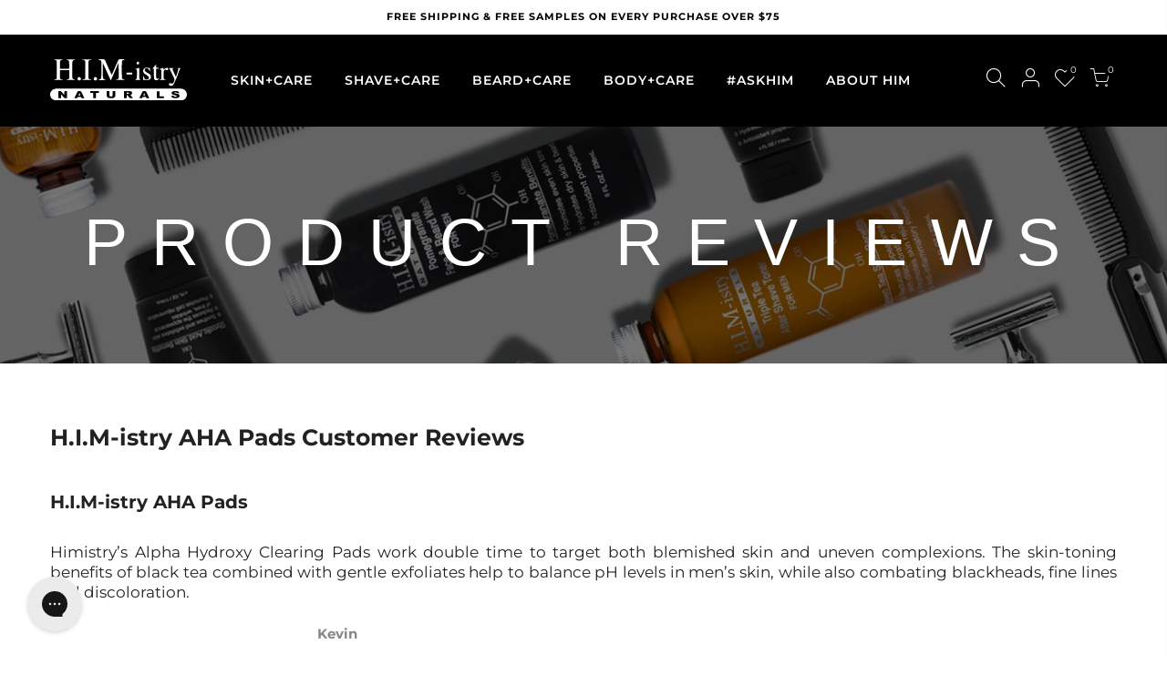

--- FILE ---
content_type: text/html; charset=utf-8
request_url: https://himistry.com/pages/product-reviews
body_size: 29328
content:
<!doctype html>
<html class="no-js" lang="en">
<head>
  <meta charset="utf-8">
  <meta name="viewport" content="width=device-width, initial-scale=1, shrink-to-fit=no, user-scalable=no">
  <meta name="theme-color" content="#000000">
  <meta name="format-detection" content="telephone=no">
  <link rel="canonical" href="https://himistry.com/pages/product-reviews">
  <link rel="prefetch" as="document" href="https://himistry.com">
  <link rel="dns-prefetch" href="https://cdn.shopify.com" crossorigin>
  <link rel="preconnect" href="https://cdn.shopify.com" crossorigin>
  <link rel="preconnect" href="https://monorail-edge.shopifysvc.com">
<link rel="dns-prefetch" href="https://fonts.shopifycdn.com" crossorigin>
    <link rel="preconnect" href="https://fonts.shopify.com" crossorigin>
    <link rel="preload" as="font" href="//himistry.com/cdn/fonts/montserrat/montserrat_n4.81949fa0ac9fd2021e16436151e8eaa539321637.woff2" type="font/woff2" crossorigin>
    <link rel="preload" as="font" href="//himistry.com/cdn/fonts/montserrat/montserrat_n4.81949fa0ac9fd2021e16436151e8eaa539321637.woff2" type="font/woff2" crossorigin>
    <link rel="preload" as="font" href="//himistry.com/cdn/fonts/montserrat/montserrat_n7.3c434e22befd5c18a6b4afadb1e3d77c128c7939.woff2" type="font/woff2" crossorigin><link rel="preload" as="style" href="//himistry.com/cdn/shop/t/33/assets/pre_theme.min.css?v=41784579361704688111647246825">
  <link rel="preload" as="style" href="//himistry.com/cdn/shop/t/33/assets/theme.css?enable_css_minification=1&v=179794568109591044071756498654"><title>Products Review - Himistry Naturals Men’s Grooming &ndash; HIMistry Naturals</title><meta name="description" content="Read the reviews of various natural grooming products of Himistry and know why our clients prefer our products over the others. Order for your grooming kit today."><!-- social-meta-tags.liquid --><meta name="keywords" content="Products Review - Himistry Naturals Men’s Grooming,HIMistry Naturals,himistry.com"/><meta name="author" content="Himistry Naturals"><meta property="og:site_name" content="HIMistry Naturals">
<meta property="og:url" content="https://himistry.com/pages/product-reviews">
<meta property="og:title" content="Products Review - Himistry Naturals Men’s Grooming">
<meta property="og:type" content="website">
<meta property="og:description" content="Read the reviews of various natural grooming products of Himistry and know why our clients prefer our products over the others. Order for your grooming kit today."><meta property="og:image" content="http://himistry.com/cdn/shop/files/2279_shot3_1200x1200.jpg?v=1633688312"><meta property="og:image:secure_url" content="https://himistry.com/cdn/shop/files/2279_shot3_1200x1200.jpg?v=1633688312"><meta name="twitter:site" content="@HIMistry"><meta name="twitter:card" content="summary_large_image">
<meta name="twitter:title" content="Products Review - Himistry Naturals Men’s Grooming">
<meta name="twitter:description" content="Read the reviews of various natural grooming products of Himistry and know why our clients prefer our products over the others. Order for your grooming kit today.">
<script>
var T4stt_str = { 
  "PleaseChoosePrOptions":"Please select some product options before adding this product to your cart.", 
  "will_not_ship":"Will not ship until \u003cspan class=\"jsnt\"\u003e{{date}}\u003c\/span\u003e",
  "will_stock_after":"Will be in stock after \u003cspan class=\"jsnt\"\u003e{{date}}\u003c\/span\u003e",
  "added_to_cart": "Product was successfully added to your cart.",
  "view_cart": "View cart",
  "continue_shopping": "Continue Shopping",
  "save_js":"-[sale]%","bannerCountdown":"%D days %H:%M:%S",
  "prItemCountdown":"%D Days %H:%M:%S",
  "countdown_days":"days",
  "countdown_hours":"hr",
  "countdown_mins":"min",
  "countdown_sec":"sc",
  "multiple_rates": "We found [number_of_rates] shipping rates available for [address], starting at [rate].",
  "one_rate": "We found one shipping rate available for [address].",
  "no_rates": "Sorry, we do not ship to this destination.",
  "rate_value": "[rate_title] at [rate]",
  "agree_checkout": "You must agree with the terms and conditions of sales to check out.",
  "added_text_cp":"Compare products"
};
</script><link href="//himistry.com/cdn/shop/t/33/assets/pre_theme.min.css?v=41784579361704688111647246825" rel="stylesheet" type="text/css" media="all" /><link rel="preload" as="script" href="//himistry.com/cdn/shop/t/33/assets/lazysizes.min.js?v=161060838712171474501647246808">
<link rel="preload" as="script" href="//himistry.com/cdn/shop/t/33/assets/nt_vendor.min.js?v=63039283586479772611647246818">
<script>document.documentElement.className = document.documentElement.className.replace('no-js', 'yes-js');const t_name = "page",designMode = false,t_cartCount = 0,ThemeNameT4='kalles',ThemeNameT42='ThemeIdT4Kalles',themeIDt4 = 129409482927,ck_hostname = 'kalles-niche-none',ThemeIdT4 = null,SopEmlT4="info@himistry.com",ThemePuT4 = '#purchase_codet4',t_shop_currency = "USD", t_moneyFormat = "\u003cspan class=money\u003e${{amount}}\u003c\/span\u003e", t_cart_url = "\/cart",t_cartadd_url = "\/cart\/add",t_cartchange_url = "\/cart\/change", pr_re_url = "\/recommendations\/products"; try {var T4AgentNT = (navigator.userAgent.indexOf('Chrome-Lighthouse') == -1)}catch(err){var T4AgentNT = true} function onloadt4relcss(_this) {_this.onload=null;if(T4AgentNT){_this.rel='stylesheet'}} if (performance.navigation.type === 2) {location.reload(true);}</script>
<link rel="preload" href="//himistry.com/cdn/shop/t/33/assets/style.min.css?v=156689112954417832911647246839" as="style" onload="onloadt4relcss(this)"><link href="//himistry.com/cdn/shop/t/33/assets/theme.css?enable_css_minification=1&amp;v=179794568109591044071756498654" rel="stylesheet" type="text/css" media="all" /><link id="sett_clt4" rel="preload" href="//himistry.com/cdn/shop/t/33/assets/sett_cl.css?enable_css_minification=1&v=123392124309832141641647246835" as="style" onload="onloadt4relcss(this)"><link rel="preload" href="//himistry.com/cdn/shop/t/33/assets/line-awesome.min.css?v=36930450349382045261647246810" as="style" onload="onloadt4relcss(this)">
<script id="js_lzt4" src="//himistry.com/cdn/shop/t/33/assets/lazysizes.min.js?v=161060838712171474501647246808" defer="defer"></script>
<script src="//himistry.com/cdn/shop/t/33/assets/nt_vendor.min.js?v=63039283586479772611647246818" defer="defer" id="js_ntt4"
  data-theme='//himistry.com/cdn/shop/t/33/assets/nt_theme.min.js?v=105154950301924534611647246817'
  data-stt='//himistry.com/cdn/shop/t/33/assets/nt_settings.js?enable_js_minification=1&v=80243367809321624721647246876'
  data-cat='//himistry.com/cdn/shop/t/33/assets/cat.min.js?v=127587861294853681671647246776' 
  data-sw='//himistry.com/cdn/shop/t/33/assets/swatch.min.js?v=133590580450082524661647246841'
  data-prjs='//himistry.com/cdn/shop/t/33/assets/produc.min.js?v=66856717831304081821647246825' 
  data-mail='//himistry.com/cdn/shop/t/33/assets/platform_mail.min.js?v=120104920183136925081647246823'
  data-my='//himistry.com/cdn/shop/t/33/assets/my.js?v=111603181540343972631647246813' data-cusp='//himistry.com/cdn/shop/t/33/assets/my.js?v=111603181540343972631647246813' data-cur='//himistry.com/cdn/shop/t/33/assets/my.js?v=111603181540343972631647246813' data-mdl='//himistry.com/cdn/shop/t/33/assets/module.min.js?v=72712877271928395091647246812'
  data-map='//himistry.com/cdn/shop/t/33/assets/maplace.min.js?v=123640464312137447171647246811'
  data-time='//himistry.com/cdn/shop/t/33/assets/spacetime.min.js?v=5198'
  data-ins='//himistry.com/cdn/shop/t/33/assets/nt_instagram.min.js?v=132847357865388594491647246815'
  data-user='//himistry.com/cdn/shop/t/33/assets/interactable.min.js?v=4610828213294396531647246797'
  data-add='//s7.addthis.com/js/300/addthis_widget.js#pubid=ra-56efaa05a768bd19'
  data-klaviyo='//www.klaviyo.com/media/js/public/klaviyo_subscribe.js'
  data-font='iconKalles , fakalles , Pe-icon-7-stroke , Font Awesome 5 Free:n9'
  data-fm=''
  data-spcmn='//himistry.com/cdn/shopifycloud/storefront/assets/themes_support/shopify_common-5f594365.js'
  data-cust='//himistry.com/cdn/shop/t/33/assets/customerclnt.min.js?v=71352788738707286341647246781'
  data-cusjs='none'
  data-desadm='//himistry.com/cdn/shop/t/33/assets/des_adm.min.js?v=123496512479499760741647246782'
  data-otherryv='//himistry.com/cdn/shop/t/33/assets/reviewOther.js?enable_js_minification=1&v=72029929378534401331647246834'></script><script>window.performance && window.performance.mark && window.performance.mark('shopify.content_for_header.start');</script><meta name="google-site-verification" content="zUTMx1xHtdOZslHxDmt6C5hGrHxcj0BTbJeZZPJ-Du0">
<meta name="google-site-verification" content="Ki2dhA-Yf2Y5w5TaqllJF-Z3dbeD5mBZbJfhjK2Yd04">
<meta name="google-site-verification" content="DDEck0T2N-joKK80K6_znkHgiwNP5J2S1-_lK2Y5zKw">
<meta name="google-site-verification" content="wOsJSj7QkO2nca9UJIRHZFzr2RJQFB6qpGySHnYKCmk">
<meta name="google-site-verification" content="VUlLDLH_2G4kQstUet5ORFy4R73cNih02WZ5ZxTcV14">
<meta name="google-site-verification" content="z6wpnDvP0r0t7jH_Kl5pHnkxMbjKgATKAl7fiXMNDtM">
<meta name="facebook-domain-verification" content="skafrg32w88dgdw3d8hbqndwkvk9sh">
<meta id="shopify-digital-wallet" name="shopify-digital-wallet" content="/19398241/digital_wallets/dialog">
<meta name="shopify-checkout-api-token" content="d211bd85dc2dad2a22397c91a3d0c318">
<meta id="in-context-paypal-metadata" data-shop-id="19398241" data-venmo-supported="false" data-environment="production" data-locale="en_US" data-paypal-v4="true" data-currency="USD">
<script async="async" src="/checkouts/internal/preloads.js?locale=en-US"></script>
<link rel="preconnect" href="https://shop.app" crossorigin="anonymous">
<script async="async" src="https://shop.app/checkouts/internal/preloads.js?locale=en-US&shop_id=19398241" crossorigin="anonymous"></script>
<script id="apple-pay-shop-capabilities" type="application/json">{"shopId":19398241,"countryCode":"US","currencyCode":"USD","merchantCapabilities":["supports3DS"],"merchantId":"gid:\/\/shopify\/Shop\/19398241","merchantName":"HIMistry Naturals","requiredBillingContactFields":["postalAddress","email","phone"],"requiredShippingContactFields":["postalAddress","email","phone"],"shippingType":"shipping","supportedNetworks":["visa","masterCard","amex","discover","elo","jcb"],"total":{"type":"pending","label":"HIMistry Naturals","amount":"1.00"},"shopifyPaymentsEnabled":true,"supportsSubscriptions":true}</script>
<script id="shopify-features" type="application/json">{"accessToken":"d211bd85dc2dad2a22397c91a3d0c318","betas":["rich-media-storefront-analytics"],"domain":"himistry.com","predictiveSearch":true,"shopId":19398241,"locale":"en"}</script>
<script>var Shopify = Shopify || {};
Shopify.shop = "himistry.myshopify.com";
Shopify.locale = "en";
Shopify.currency = {"active":"USD","rate":"1.0"};
Shopify.country = "US";
Shopify.theme = {"name":"[backup] of HIMistry Naturals","id":129409482927,"schema_name":"Kalles","schema_version":"2.6.0","theme_store_id":null,"role":"main"};
Shopify.theme.handle = "null";
Shopify.theme.style = {"id":null,"handle":null};
Shopify.cdnHost = "himistry.com/cdn";
Shopify.routes = Shopify.routes || {};
Shopify.routes.root = "/";</script>
<script type="module">!function(o){(o.Shopify=o.Shopify||{}).modules=!0}(window);</script>
<script>!function(o){function n(){var o=[];function n(){o.push(Array.prototype.slice.apply(arguments))}return n.q=o,n}var t=o.Shopify=o.Shopify||{};t.loadFeatures=n(),t.autoloadFeatures=n()}(window);</script>
<script>
  window.ShopifyPay = window.ShopifyPay || {};
  window.ShopifyPay.apiHost = "shop.app\/pay";
  window.ShopifyPay.redirectState = null;
</script>
<script id="shop-js-analytics" type="application/json">{"pageType":"page"}</script>
<script defer="defer" async type="module" src="//himistry.com/cdn/shopifycloud/shop-js/modules/v2/client.init-shop-cart-sync_BdyHc3Nr.en.esm.js"></script>
<script defer="defer" async type="module" src="//himistry.com/cdn/shopifycloud/shop-js/modules/v2/chunk.common_Daul8nwZ.esm.js"></script>
<script type="module">
  await import("//himistry.com/cdn/shopifycloud/shop-js/modules/v2/client.init-shop-cart-sync_BdyHc3Nr.en.esm.js");
await import("//himistry.com/cdn/shopifycloud/shop-js/modules/v2/chunk.common_Daul8nwZ.esm.js");

  window.Shopify.SignInWithShop?.initShopCartSync?.({"fedCMEnabled":true,"windoidEnabled":true});

</script>
<script>
  window.Shopify = window.Shopify || {};
  if (!window.Shopify.featureAssets) window.Shopify.featureAssets = {};
  window.Shopify.featureAssets['shop-js'] = {"shop-cart-sync":["modules/v2/client.shop-cart-sync_QYOiDySF.en.esm.js","modules/v2/chunk.common_Daul8nwZ.esm.js"],"init-fed-cm":["modules/v2/client.init-fed-cm_DchLp9rc.en.esm.js","modules/v2/chunk.common_Daul8nwZ.esm.js"],"shop-button":["modules/v2/client.shop-button_OV7bAJc5.en.esm.js","modules/v2/chunk.common_Daul8nwZ.esm.js"],"init-windoid":["modules/v2/client.init-windoid_DwxFKQ8e.en.esm.js","modules/v2/chunk.common_Daul8nwZ.esm.js"],"shop-cash-offers":["modules/v2/client.shop-cash-offers_DWtL6Bq3.en.esm.js","modules/v2/chunk.common_Daul8nwZ.esm.js","modules/v2/chunk.modal_CQq8HTM6.esm.js"],"shop-toast-manager":["modules/v2/client.shop-toast-manager_CX9r1SjA.en.esm.js","modules/v2/chunk.common_Daul8nwZ.esm.js"],"init-shop-email-lookup-coordinator":["modules/v2/client.init-shop-email-lookup-coordinator_UhKnw74l.en.esm.js","modules/v2/chunk.common_Daul8nwZ.esm.js"],"pay-button":["modules/v2/client.pay-button_DzxNnLDY.en.esm.js","modules/v2/chunk.common_Daul8nwZ.esm.js"],"avatar":["modules/v2/client.avatar_BTnouDA3.en.esm.js"],"init-shop-cart-sync":["modules/v2/client.init-shop-cart-sync_BdyHc3Nr.en.esm.js","modules/v2/chunk.common_Daul8nwZ.esm.js"],"shop-login-button":["modules/v2/client.shop-login-button_D8B466_1.en.esm.js","modules/v2/chunk.common_Daul8nwZ.esm.js","modules/v2/chunk.modal_CQq8HTM6.esm.js"],"init-customer-accounts-sign-up":["modules/v2/client.init-customer-accounts-sign-up_C8fpPm4i.en.esm.js","modules/v2/client.shop-login-button_D8B466_1.en.esm.js","modules/v2/chunk.common_Daul8nwZ.esm.js","modules/v2/chunk.modal_CQq8HTM6.esm.js"],"init-shop-for-new-customer-accounts":["modules/v2/client.init-shop-for-new-customer-accounts_CVTO0Ztu.en.esm.js","modules/v2/client.shop-login-button_D8B466_1.en.esm.js","modules/v2/chunk.common_Daul8nwZ.esm.js","modules/v2/chunk.modal_CQq8HTM6.esm.js"],"init-customer-accounts":["modules/v2/client.init-customer-accounts_dRgKMfrE.en.esm.js","modules/v2/client.shop-login-button_D8B466_1.en.esm.js","modules/v2/chunk.common_Daul8nwZ.esm.js","modules/v2/chunk.modal_CQq8HTM6.esm.js"],"shop-follow-button":["modules/v2/client.shop-follow-button_CkZpjEct.en.esm.js","modules/v2/chunk.common_Daul8nwZ.esm.js","modules/v2/chunk.modal_CQq8HTM6.esm.js"],"lead-capture":["modules/v2/client.lead-capture_BntHBhfp.en.esm.js","modules/v2/chunk.common_Daul8nwZ.esm.js","modules/v2/chunk.modal_CQq8HTM6.esm.js"],"checkout-modal":["modules/v2/client.checkout-modal_CfxcYbTm.en.esm.js","modules/v2/chunk.common_Daul8nwZ.esm.js","modules/v2/chunk.modal_CQq8HTM6.esm.js"],"shop-login":["modules/v2/client.shop-login_Da4GZ2H6.en.esm.js","modules/v2/chunk.common_Daul8nwZ.esm.js","modules/v2/chunk.modal_CQq8HTM6.esm.js"],"payment-terms":["modules/v2/client.payment-terms_MV4M3zvL.en.esm.js","modules/v2/chunk.common_Daul8nwZ.esm.js","modules/v2/chunk.modal_CQq8HTM6.esm.js"]};
</script>
<script>(function() {
  var isLoaded = false;
  function asyncLoad() {
    if (isLoaded) return;
    isLoaded = true;
    var urls = ["\/\/cdn.shopify.com\/proxy\/ae459f19ced2060b0c384779c1e4230f6068e313bfba9dd38c19a916731b179a\/api.goaffpro.com\/loader.js?shop=himistry.myshopify.com\u0026sp-cache-control=cHVibGljLCBtYXgtYWdlPTkwMA","\/\/www.powr.io\/powr.js?powr-token=himistry.myshopify.com\u0026external-type=shopify\u0026shop=himistry.myshopify.com","https:\/\/cdn.shoppinggives.com\/cc-utilities\/shopify.js?store-id=918cac50-a514-4413-9a18-0993a50f930a\u0026shop=himistry.myshopify.com","\/\/shopify.privy.com\/widget.js?shop=himistry.myshopify.com","https:\/\/d3hw6dc1ow8pp2.cloudfront.net\/reviewsWidget.min.js?shop=himistry.myshopify.com","https:\/\/static.shareasale.com\/json\/shopify\/deduplication.js?shop=himistry.myshopify.com","https:\/\/static.shareasale.com\/json\/shopify\/shareasale-tracking.js?sasmid=130000\u0026ssmtid=19038\u0026shop=himistry.myshopify.com","https:\/\/cdn.shopify.com\/s\/files\/1\/1939\/8241\/t\/29\/assets\/appstle-init.js?v=1678106124\u0026shop=himistry.myshopify.com","https:\/\/spotlight.flowstatecoders.com\/js\/blog-product-spotlight.js?shop=himistry.myshopify.com","https:\/\/admin.revenuehunt.com\/embed.js?shop=himistry.myshopify.com"];
    for (var i = 0; i < urls.length; i++) {
      var s = document.createElement('script');
      s.type = 'text/javascript';
      s.async = true;
      s.src = urls[i];
      var x = document.getElementsByTagName('script')[0];
      x.parentNode.insertBefore(s, x);
    }
  };
  if(window.attachEvent) {
    window.attachEvent('onload', asyncLoad);
  } else {
    window.addEventListener('load', asyncLoad, false);
  }
})();</script>
<script id="__st">var __st={"a":19398241,"offset":-28800,"reqid":"4166c069-d6c4-4f03-bb4c-5f4aa9c391bd-1768972013","pageurl":"himistry.com\/pages\/product-reviews","s":"pages-255832466","u":"3a4f5e8af4fb","p":"page","rtyp":"page","rid":255832466};</script>
<script>window.ShopifyPaypalV4VisibilityTracking = true;</script>
<script id="captcha-bootstrap">!function(){'use strict';const t='contact',e='account',n='new_comment',o=[[t,t],['blogs',n],['comments',n],[t,'customer']],c=[[e,'customer_login'],[e,'guest_login'],[e,'recover_customer_password'],[e,'create_customer']],r=t=>t.map((([t,e])=>`form[action*='/${t}']:not([data-nocaptcha='true']) input[name='form_type'][value='${e}']`)).join(','),a=t=>()=>t?[...document.querySelectorAll(t)].map((t=>t.form)):[];function s(){const t=[...o],e=r(t);return a(e)}const i='password',u='form_key',d=['recaptcha-v3-token','g-recaptcha-response','h-captcha-response',i],f=()=>{try{return window.sessionStorage}catch{return}},m='__shopify_v',_=t=>t.elements[u];function p(t,e,n=!1){try{const o=window.sessionStorage,c=JSON.parse(o.getItem(e)),{data:r}=function(t){const{data:e,action:n}=t;return t[m]||n?{data:e,action:n}:{data:t,action:n}}(c);for(const[e,n]of Object.entries(r))t.elements[e]&&(t.elements[e].value=n);n&&o.removeItem(e)}catch(o){console.error('form repopulation failed',{error:o})}}const l='form_type',E='cptcha';function T(t){t.dataset[E]=!0}const w=window,h=w.document,L='Shopify',v='ce_forms',y='captcha';let A=!1;((t,e)=>{const n=(g='f06e6c50-85a8-45c8-87d0-21a2b65856fe',I='https://cdn.shopify.com/shopifycloud/storefront-forms-hcaptcha/ce_storefront_forms_captcha_hcaptcha.v1.5.2.iife.js',D={infoText:'Protected by hCaptcha',privacyText:'Privacy',termsText:'Terms'},(t,e,n)=>{const o=w[L][v],c=o.bindForm;if(c)return c(t,g,e,D).then(n);var r;o.q.push([[t,g,e,D],n]),r=I,A||(h.body.append(Object.assign(h.createElement('script'),{id:'captcha-provider',async:!0,src:r})),A=!0)});var g,I,D;w[L]=w[L]||{},w[L][v]=w[L][v]||{},w[L][v].q=[],w[L][y]=w[L][y]||{},w[L][y].protect=function(t,e){n(t,void 0,e),T(t)},Object.freeze(w[L][y]),function(t,e,n,w,h,L){const[v,y,A,g]=function(t,e,n){const i=e?o:[],u=t?c:[],d=[...i,...u],f=r(d),m=r(i),_=r(d.filter((([t,e])=>n.includes(e))));return[a(f),a(m),a(_),s()]}(w,h,L),I=t=>{const e=t.target;return e instanceof HTMLFormElement?e:e&&e.form},D=t=>v().includes(t);t.addEventListener('submit',(t=>{const e=I(t);if(!e)return;const n=D(e)&&!e.dataset.hcaptchaBound&&!e.dataset.recaptchaBound,o=_(e),c=g().includes(e)&&(!o||!o.value);(n||c)&&t.preventDefault(),c&&!n&&(function(t){try{if(!f())return;!function(t){const e=f();if(!e)return;const n=_(t);if(!n)return;const o=n.value;o&&e.removeItem(o)}(t);const e=Array.from(Array(32),(()=>Math.random().toString(36)[2])).join('');!function(t,e){_(t)||t.append(Object.assign(document.createElement('input'),{type:'hidden',name:u})),t.elements[u].value=e}(t,e),function(t,e){const n=f();if(!n)return;const o=[...t.querySelectorAll(`input[type='${i}']`)].map((({name:t})=>t)),c=[...d,...o],r={};for(const[a,s]of new FormData(t).entries())c.includes(a)||(r[a]=s);n.setItem(e,JSON.stringify({[m]:1,action:t.action,data:r}))}(t,e)}catch(e){console.error('failed to persist form',e)}}(e),e.submit())}));const S=(t,e)=>{t&&!t.dataset[E]&&(n(t,e.some((e=>e===t))),T(t))};for(const o of['focusin','change'])t.addEventListener(o,(t=>{const e=I(t);D(e)&&S(e,y())}));const B=e.get('form_key'),M=e.get(l),P=B&&M;t.addEventListener('DOMContentLoaded',(()=>{const t=y();if(P)for(const e of t)e.elements[l].value===M&&p(e,B);[...new Set([...A(),...v().filter((t=>'true'===t.dataset.shopifyCaptcha))])].forEach((e=>S(e,t)))}))}(h,new URLSearchParams(w.location.search),n,t,e,['guest_login'])})(!0,!0)}();</script>
<script integrity="sha256-4kQ18oKyAcykRKYeNunJcIwy7WH5gtpwJnB7kiuLZ1E=" data-source-attribution="shopify.loadfeatures" defer="defer" src="//himistry.com/cdn/shopifycloud/storefront/assets/storefront/load_feature-a0a9edcb.js" crossorigin="anonymous"></script>
<script crossorigin="anonymous" defer="defer" src="//himistry.com/cdn/shopifycloud/storefront/assets/shopify_pay/storefront-65b4c6d7.js?v=20250812"></script>
<script data-source-attribution="shopify.dynamic_checkout.dynamic.init">var Shopify=Shopify||{};Shopify.PaymentButton=Shopify.PaymentButton||{isStorefrontPortableWallets:!0,init:function(){window.Shopify.PaymentButton.init=function(){};var t=document.createElement("script");t.src="https://himistry.com/cdn/shopifycloud/portable-wallets/latest/portable-wallets.en.js",t.type="module",document.head.appendChild(t)}};
</script>
<script data-source-attribution="shopify.dynamic_checkout.buyer_consent">
  function portableWalletsHideBuyerConsent(e){var t=document.getElementById("shopify-buyer-consent"),n=document.getElementById("shopify-subscription-policy-button");t&&n&&(t.classList.add("hidden"),t.setAttribute("aria-hidden","true"),n.removeEventListener("click",e))}function portableWalletsShowBuyerConsent(e){var t=document.getElementById("shopify-buyer-consent"),n=document.getElementById("shopify-subscription-policy-button");t&&n&&(t.classList.remove("hidden"),t.removeAttribute("aria-hidden"),n.addEventListener("click",e))}window.Shopify?.PaymentButton&&(window.Shopify.PaymentButton.hideBuyerConsent=portableWalletsHideBuyerConsent,window.Shopify.PaymentButton.showBuyerConsent=portableWalletsShowBuyerConsent);
</script>
<script data-source-attribution="shopify.dynamic_checkout.cart.bootstrap">document.addEventListener("DOMContentLoaded",(function(){function t(){return document.querySelector("shopify-accelerated-checkout-cart, shopify-accelerated-checkout")}if(t())Shopify.PaymentButton.init();else{new MutationObserver((function(e,n){t()&&(Shopify.PaymentButton.init(),n.disconnect())})).observe(document.body,{childList:!0,subtree:!0})}}));
</script>
<link id="shopify-accelerated-checkout-styles" rel="stylesheet" media="screen" href="https://himistry.com/cdn/shopifycloud/portable-wallets/latest/accelerated-checkout-backwards-compat.css" crossorigin="anonymous">
<style id="shopify-accelerated-checkout-cart">
        #shopify-buyer-consent {
  margin-top: 1em;
  display: inline-block;
  width: 100%;
}

#shopify-buyer-consent.hidden {
  display: none;
}

#shopify-subscription-policy-button {
  background: none;
  border: none;
  padding: 0;
  text-decoration: underline;
  font-size: inherit;
  cursor: pointer;
}

#shopify-subscription-policy-button::before {
  box-shadow: none;
}

      </style>

<script>window.performance && window.performance.mark && window.performance.mark('shopify.content_for_header.end');</script>
<script id="sg-js-global-vars">
                        sgGlobalVars = {"storeId":"918cac50-a514-4413-9a18-0993a50f930a","seenManagerPrompt":false,"storeIsActive":true,"targetInfo":{"cart":{"isAfterElem":false,"isBeforeElem":true,"customSelector":"form[action=\"\/cart\"]","isOn":false},"product":{"useCartButton":true,"isAfterElem":false,"isBeforeElem":true,"customSelector":"","isOn":true,"type":0},"roundUp":{"isAfterElem":true,"isBeforeElem":false,"customSelector":"","isOn":false,"useCheckoutButton":true}},"hideAdditionalScriptPrompt":false,"sgRoundUpId":null};
                        if(sgGlobalVars) {
                            sgGlobalVars.cart = {"note":null,"attributes":{},"original_total_price":0,"total_price":0,"total_discount":0,"total_weight":0.0,"item_count":0,"items":[],"requires_shipping":false,"currency":"USD","items_subtotal_price":0,"cart_level_discount_applications":[],"checkout_charge_amount":0};
                            sgGlobalVars.currentProduct = null;
                            sgGlobalVars.isAdmin = false;
                        }
                    </script><!-- BEGIN app block: shopify://apps/klaviyo-email-marketing-sms/blocks/klaviyo-onsite-embed/2632fe16-c075-4321-a88b-50b567f42507 -->












  <script async src="https://static.klaviyo.com/onsite/js/Vwat5c/klaviyo.js?company_id=Vwat5c"></script>
  <script>!function(){if(!window.klaviyo){window._klOnsite=window._klOnsite||[];try{window.klaviyo=new Proxy({},{get:function(n,i){return"push"===i?function(){var n;(n=window._klOnsite).push.apply(n,arguments)}:function(){for(var n=arguments.length,o=new Array(n),w=0;w<n;w++)o[w]=arguments[w];var t="function"==typeof o[o.length-1]?o.pop():void 0,e=new Promise((function(n){window._klOnsite.push([i].concat(o,[function(i){t&&t(i),n(i)}]))}));return e}}})}catch(n){window.klaviyo=window.klaviyo||[],window.klaviyo.push=function(){var n;(n=window._klOnsite).push.apply(n,arguments)}}}}();</script>

  




  <script>
    window.klaviyoReviewsProductDesignMode = false
  </script>







<!-- END app block --><link href="https://monorail-edge.shopifysvc.com" rel="dns-prefetch">
<script>(function(){if ("sendBeacon" in navigator && "performance" in window) {try {var session_token_from_headers = performance.getEntriesByType('navigation')[0].serverTiming.find(x => x.name == '_s').description;} catch {var session_token_from_headers = undefined;}var session_cookie_matches = document.cookie.match(/_shopify_s=([^;]*)/);var session_token_from_cookie = session_cookie_matches && session_cookie_matches.length === 2 ? session_cookie_matches[1] : "";var session_token = session_token_from_headers || session_token_from_cookie || "";function handle_abandonment_event(e) {var entries = performance.getEntries().filter(function(entry) {return /monorail-edge.shopifysvc.com/.test(entry.name);});if (!window.abandonment_tracked && entries.length === 0) {window.abandonment_tracked = true;var currentMs = Date.now();var navigation_start = performance.timing.navigationStart;var payload = {shop_id: 19398241,url: window.location.href,navigation_start,duration: currentMs - navigation_start,session_token,page_type: "page"};window.navigator.sendBeacon("https://monorail-edge.shopifysvc.com/v1/produce", JSON.stringify({schema_id: "online_store_buyer_site_abandonment/1.1",payload: payload,metadata: {event_created_at_ms: currentMs,event_sent_at_ms: currentMs}}));}}window.addEventListener('pagehide', handle_abandonment_event);}}());</script>
<script id="web-pixels-manager-setup">(function e(e,d,r,n,o){if(void 0===o&&(o={}),!Boolean(null===(a=null===(i=window.Shopify)||void 0===i?void 0:i.analytics)||void 0===a?void 0:a.replayQueue)){var i,a;window.Shopify=window.Shopify||{};var t=window.Shopify;t.analytics=t.analytics||{};var s=t.analytics;s.replayQueue=[],s.publish=function(e,d,r){return s.replayQueue.push([e,d,r]),!0};try{self.performance.mark("wpm:start")}catch(e){}var l=function(){var e={modern:/Edge?\/(1{2}[4-9]|1[2-9]\d|[2-9]\d{2}|\d{4,})\.\d+(\.\d+|)|Firefox\/(1{2}[4-9]|1[2-9]\d|[2-9]\d{2}|\d{4,})\.\d+(\.\d+|)|Chrom(ium|e)\/(9{2}|\d{3,})\.\d+(\.\d+|)|(Maci|X1{2}).+ Version\/(15\.\d+|(1[6-9]|[2-9]\d|\d{3,})\.\d+)([,.]\d+|)( \(\w+\)|)( Mobile\/\w+|) Safari\/|Chrome.+OPR\/(9{2}|\d{3,})\.\d+\.\d+|(CPU[ +]OS|iPhone[ +]OS|CPU[ +]iPhone|CPU IPhone OS|CPU iPad OS)[ +]+(15[._]\d+|(1[6-9]|[2-9]\d|\d{3,})[._]\d+)([._]\d+|)|Android:?[ /-](13[3-9]|1[4-9]\d|[2-9]\d{2}|\d{4,})(\.\d+|)(\.\d+|)|Android.+Firefox\/(13[5-9]|1[4-9]\d|[2-9]\d{2}|\d{4,})\.\d+(\.\d+|)|Android.+Chrom(ium|e)\/(13[3-9]|1[4-9]\d|[2-9]\d{2}|\d{4,})\.\d+(\.\d+|)|SamsungBrowser\/([2-9]\d|\d{3,})\.\d+/,legacy:/Edge?\/(1[6-9]|[2-9]\d|\d{3,})\.\d+(\.\d+|)|Firefox\/(5[4-9]|[6-9]\d|\d{3,})\.\d+(\.\d+|)|Chrom(ium|e)\/(5[1-9]|[6-9]\d|\d{3,})\.\d+(\.\d+|)([\d.]+$|.*Safari\/(?![\d.]+ Edge\/[\d.]+$))|(Maci|X1{2}).+ Version\/(10\.\d+|(1[1-9]|[2-9]\d|\d{3,})\.\d+)([,.]\d+|)( \(\w+\)|)( Mobile\/\w+|) Safari\/|Chrome.+OPR\/(3[89]|[4-9]\d|\d{3,})\.\d+\.\d+|(CPU[ +]OS|iPhone[ +]OS|CPU[ +]iPhone|CPU IPhone OS|CPU iPad OS)[ +]+(10[._]\d+|(1[1-9]|[2-9]\d|\d{3,})[._]\d+)([._]\d+|)|Android:?[ /-](13[3-9]|1[4-9]\d|[2-9]\d{2}|\d{4,})(\.\d+|)(\.\d+|)|Mobile Safari.+OPR\/([89]\d|\d{3,})\.\d+\.\d+|Android.+Firefox\/(13[5-9]|1[4-9]\d|[2-9]\d{2}|\d{4,})\.\d+(\.\d+|)|Android.+Chrom(ium|e)\/(13[3-9]|1[4-9]\d|[2-9]\d{2}|\d{4,})\.\d+(\.\d+|)|Android.+(UC? ?Browser|UCWEB|U3)[ /]?(15\.([5-9]|\d{2,})|(1[6-9]|[2-9]\d|\d{3,})\.\d+)\.\d+|SamsungBrowser\/(5\.\d+|([6-9]|\d{2,})\.\d+)|Android.+MQ{2}Browser\/(14(\.(9|\d{2,})|)|(1[5-9]|[2-9]\d|\d{3,})(\.\d+|))(\.\d+|)|K[Aa][Ii]OS\/(3\.\d+|([4-9]|\d{2,})\.\d+)(\.\d+|)/},d=e.modern,r=e.legacy,n=navigator.userAgent;return n.match(d)?"modern":n.match(r)?"legacy":"unknown"}(),u="modern"===l?"modern":"legacy",c=(null!=n?n:{modern:"",legacy:""})[u],f=function(e){return[e.baseUrl,"/wpm","/b",e.hashVersion,"modern"===e.buildTarget?"m":"l",".js"].join("")}({baseUrl:d,hashVersion:r,buildTarget:u}),m=function(e){var d=e.version,r=e.bundleTarget,n=e.surface,o=e.pageUrl,i=e.monorailEndpoint;return{emit:function(e){var a=e.status,t=e.errorMsg,s=(new Date).getTime(),l=JSON.stringify({metadata:{event_sent_at_ms:s},events:[{schema_id:"web_pixels_manager_load/3.1",payload:{version:d,bundle_target:r,page_url:o,status:a,surface:n,error_msg:t},metadata:{event_created_at_ms:s}}]});if(!i)return console&&console.warn&&console.warn("[Web Pixels Manager] No Monorail endpoint provided, skipping logging."),!1;try{return self.navigator.sendBeacon.bind(self.navigator)(i,l)}catch(e){}var u=new XMLHttpRequest;try{return u.open("POST",i,!0),u.setRequestHeader("Content-Type","text/plain"),u.send(l),!0}catch(e){return console&&console.warn&&console.warn("[Web Pixels Manager] Got an unhandled error while logging to Monorail."),!1}}}}({version:r,bundleTarget:l,surface:e.surface,pageUrl:self.location.href,monorailEndpoint:e.monorailEndpoint});try{o.browserTarget=l,function(e){var d=e.src,r=e.async,n=void 0===r||r,o=e.onload,i=e.onerror,a=e.sri,t=e.scriptDataAttributes,s=void 0===t?{}:t,l=document.createElement("script"),u=document.querySelector("head"),c=document.querySelector("body");if(l.async=n,l.src=d,a&&(l.integrity=a,l.crossOrigin="anonymous"),s)for(var f in s)if(Object.prototype.hasOwnProperty.call(s,f))try{l.dataset[f]=s[f]}catch(e){}if(o&&l.addEventListener("load",o),i&&l.addEventListener("error",i),u)u.appendChild(l);else{if(!c)throw new Error("Did not find a head or body element to append the script");c.appendChild(l)}}({src:f,async:!0,onload:function(){if(!function(){var e,d;return Boolean(null===(d=null===(e=window.Shopify)||void 0===e?void 0:e.analytics)||void 0===d?void 0:d.initialized)}()){var d=window.webPixelsManager.init(e)||void 0;if(d){var r=window.Shopify.analytics;r.replayQueue.forEach((function(e){var r=e[0],n=e[1],o=e[2];d.publishCustomEvent(r,n,o)})),r.replayQueue=[],r.publish=d.publishCustomEvent,r.visitor=d.visitor,r.initialized=!0}}},onerror:function(){return m.emit({status:"failed",errorMsg:"".concat(f," has failed to load")})},sri:function(e){var d=/^sha384-[A-Za-z0-9+/=]+$/;return"string"==typeof e&&d.test(e)}(c)?c:"",scriptDataAttributes:o}),m.emit({status:"loading"})}catch(e){m.emit({status:"failed",errorMsg:(null==e?void 0:e.message)||"Unknown error"})}}})({shopId: 19398241,storefrontBaseUrl: "https://himistry.com",extensionsBaseUrl: "https://extensions.shopifycdn.com/cdn/shopifycloud/web-pixels-manager",monorailEndpoint: "https://monorail-edge.shopifysvc.com/unstable/produce_batch",surface: "storefront-renderer",enabledBetaFlags: ["2dca8a86"],webPixelsConfigList: [{"id":"1082327215","configuration":"{\"shop\":\"himistry.myshopify.com\",\"cookie_duration\":\"604800\"}","eventPayloadVersion":"v1","runtimeContext":"STRICT","scriptVersion":"a2e7513c3708f34b1f617d7ce88f9697","type":"APP","apiClientId":2744533,"privacyPurposes":["ANALYTICS","MARKETING"],"dataSharingAdjustments":{"protectedCustomerApprovalScopes":["read_customer_address","read_customer_email","read_customer_name","read_customer_personal_data","read_customer_phone"]}},{"id":"1069777071","configuration":"{\"masterTagID\":\"19038\",\"merchantID\":\"130000\",\"appPath\":\"https:\/\/daedalus.shareasale.com\",\"storeID\":\"NaN\",\"xTypeMode\":\"NaN\",\"xTypeValue\":\"NaN\",\"channelDedup\":\"NaN\"}","eventPayloadVersion":"v1","runtimeContext":"STRICT","scriptVersion":"f300cca684872f2df140f714437af558","type":"APP","apiClientId":4929191,"privacyPurposes":["ANALYTICS","MARKETING"],"dataSharingAdjustments":{"protectedCustomerApprovalScopes":["read_customer_personal_data"]}},{"id":"685441199","configuration":"{\"pixelCode\":\"CT7MSN3C77U210DU8O2G\"}","eventPayloadVersion":"v1","runtimeContext":"STRICT","scriptVersion":"22e92c2ad45662f435e4801458fb78cc","type":"APP","apiClientId":4383523,"privacyPurposes":["ANALYTICS","MARKETING","SALE_OF_DATA"],"dataSharingAdjustments":{"protectedCustomerApprovalScopes":["read_customer_address","read_customer_email","read_customer_name","read_customer_personal_data","read_customer_phone"]}},{"id":"499515567","configuration":"{\"config\":\"{\\\"pixel_id\\\":\\\"G-F0HFMPHF3N\\\",\\\"target_country\\\":\\\"US\\\",\\\"gtag_events\\\":[{\\\"type\\\":\\\"begin_checkout\\\",\\\"action_label\\\":\\\"G-F0HFMPHF3N\\\"},{\\\"type\\\":\\\"search\\\",\\\"action_label\\\":\\\"G-F0HFMPHF3N\\\"},{\\\"type\\\":\\\"view_item\\\",\\\"action_label\\\":[\\\"G-F0HFMPHF3N\\\",\\\"MC-VCL6ZQL3NW\\\"]},{\\\"type\\\":\\\"purchase\\\",\\\"action_label\\\":[\\\"G-F0HFMPHF3N\\\",\\\"MC-VCL6ZQL3NW\\\"]},{\\\"type\\\":\\\"page_view\\\",\\\"action_label\\\":[\\\"G-F0HFMPHF3N\\\",\\\"MC-VCL6ZQL3NW\\\"]},{\\\"type\\\":\\\"add_payment_info\\\",\\\"action_label\\\":\\\"G-F0HFMPHF3N\\\"},{\\\"type\\\":\\\"add_to_cart\\\",\\\"action_label\\\":\\\"G-F0HFMPHF3N\\\"}],\\\"enable_monitoring_mode\\\":false}\"}","eventPayloadVersion":"v1","runtimeContext":"OPEN","scriptVersion":"b2a88bafab3e21179ed38636efcd8a93","type":"APP","apiClientId":1780363,"privacyPurposes":[],"dataSharingAdjustments":{"protectedCustomerApprovalScopes":["read_customer_address","read_customer_email","read_customer_name","read_customer_personal_data","read_customer_phone"]}},{"id":"225280175","configuration":"{\"pixel_id\":\"925601084161906\",\"pixel_type\":\"facebook_pixel\",\"metaapp_system_user_token\":\"-\"}","eventPayloadVersion":"v1","runtimeContext":"OPEN","scriptVersion":"ca16bc87fe92b6042fbaa3acc2fbdaa6","type":"APP","apiClientId":2329312,"privacyPurposes":["ANALYTICS","MARKETING","SALE_OF_DATA"],"dataSharingAdjustments":{"protectedCustomerApprovalScopes":["read_customer_address","read_customer_email","read_customer_name","read_customer_personal_data","read_customer_phone"]}},{"id":"113475759","configuration":"{\"tagID\":\"2614191439228\"}","eventPayloadVersion":"v1","runtimeContext":"STRICT","scriptVersion":"18031546ee651571ed29edbe71a3550b","type":"APP","apiClientId":3009811,"privacyPurposes":["ANALYTICS","MARKETING","SALE_OF_DATA"],"dataSharingAdjustments":{"protectedCustomerApprovalScopes":["read_customer_address","read_customer_email","read_customer_name","read_customer_personal_data","read_customer_phone"]}},{"id":"shopify-app-pixel","configuration":"{}","eventPayloadVersion":"v1","runtimeContext":"STRICT","scriptVersion":"0450","apiClientId":"shopify-pixel","type":"APP","privacyPurposes":["ANALYTICS","MARKETING"]},{"id":"shopify-custom-pixel","eventPayloadVersion":"v1","runtimeContext":"LAX","scriptVersion":"0450","apiClientId":"shopify-pixel","type":"CUSTOM","privacyPurposes":["ANALYTICS","MARKETING"]}],isMerchantRequest: false,initData: {"shop":{"name":"HIMistry Naturals","paymentSettings":{"currencyCode":"USD"},"myshopifyDomain":"himistry.myshopify.com","countryCode":"US","storefrontUrl":"https:\/\/himistry.com"},"customer":null,"cart":null,"checkout":null,"productVariants":[],"purchasingCompany":null},},"https://himistry.com/cdn","fcfee988w5aeb613cpc8e4bc33m6693e112",{"modern":"","legacy":""},{"shopId":"19398241","storefrontBaseUrl":"https:\/\/himistry.com","extensionBaseUrl":"https:\/\/extensions.shopifycdn.com\/cdn\/shopifycloud\/web-pixels-manager","surface":"storefront-renderer","enabledBetaFlags":"[\"2dca8a86\"]","isMerchantRequest":"false","hashVersion":"fcfee988w5aeb613cpc8e4bc33m6693e112","publish":"custom","events":"[[\"page_viewed\",{}]]"});</script><script>
  window.ShopifyAnalytics = window.ShopifyAnalytics || {};
  window.ShopifyAnalytics.meta = window.ShopifyAnalytics.meta || {};
  window.ShopifyAnalytics.meta.currency = 'USD';
  var meta = {"page":{"pageType":"page","resourceType":"page","resourceId":255832466,"requestId":"4166c069-d6c4-4f03-bb4c-5f4aa9c391bd-1768972013"}};
  for (var attr in meta) {
    window.ShopifyAnalytics.meta[attr] = meta[attr];
  }
</script>
<script class="analytics">
  (function () {
    var customDocumentWrite = function(content) {
      var jquery = null;

      if (window.jQuery) {
        jquery = window.jQuery;
      } else if (window.Checkout && window.Checkout.$) {
        jquery = window.Checkout.$;
      }

      if (jquery) {
        jquery('body').append(content);
      }
    };

    var hasLoggedConversion = function(token) {
      if (token) {
        return document.cookie.indexOf('loggedConversion=' + token) !== -1;
      }
      return false;
    }

    var setCookieIfConversion = function(token) {
      if (token) {
        var twoMonthsFromNow = new Date(Date.now());
        twoMonthsFromNow.setMonth(twoMonthsFromNow.getMonth() + 2);

        document.cookie = 'loggedConversion=' + token + '; expires=' + twoMonthsFromNow;
      }
    }

    var trekkie = window.ShopifyAnalytics.lib = window.trekkie = window.trekkie || [];
    if (trekkie.integrations) {
      return;
    }
    trekkie.methods = [
      'identify',
      'page',
      'ready',
      'track',
      'trackForm',
      'trackLink'
    ];
    trekkie.factory = function(method) {
      return function() {
        var args = Array.prototype.slice.call(arguments);
        args.unshift(method);
        trekkie.push(args);
        return trekkie;
      };
    };
    for (var i = 0; i < trekkie.methods.length; i++) {
      var key = trekkie.methods[i];
      trekkie[key] = trekkie.factory(key);
    }
    trekkie.load = function(config) {
      trekkie.config = config || {};
      trekkie.config.initialDocumentCookie = document.cookie;
      var first = document.getElementsByTagName('script')[0];
      var script = document.createElement('script');
      script.type = 'text/javascript';
      script.onerror = function(e) {
        var scriptFallback = document.createElement('script');
        scriptFallback.type = 'text/javascript';
        scriptFallback.onerror = function(error) {
                var Monorail = {
      produce: function produce(monorailDomain, schemaId, payload) {
        var currentMs = new Date().getTime();
        var event = {
          schema_id: schemaId,
          payload: payload,
          metadata: {
            event_created_at_ms: currentMs,
            event_sent_at_ms: currentMs
          }
        };
        return Monorail.sendRequest("https://" + monorailDomain + "/v1/produce", JSON.stringify(event));
      },
      sendRequest: function sendRequest(endpointUrl, payload) {
        // Try the sendBeacon API
        if (window && window.navigator && typeof window.navigator.sendBeacon === 'function' && typeof window.Blob === 'function' && !Monorail.isIos12()) {
          var blobData = new window.Blob([payload], {
            type: 'text/plain'
          });

          if (window.navigator.sendBeacon(endpointUrl, blobData)) {
            return true;
          } // sendBeacon was not successful

        } // XHR beacon

        var xhr = new XMLHttpRequest();

        try {
          xhr.open('POST', endpointUrl);
          xhr.setRequestHeader('Content-Type', 'text/plain');
          xhr.send(payload);
        } catch (e) {
          console.log(e);
        }

        return false;
      },
      isIos12: function isIos12() {
        return window.navigator.userAgent.lastIndexOf('iPhone; CPU iPhone OS 12_') !== -1 || window.navigator.userAgent.lastIndexOf('iPad; CPU OS 12_') !== -1;
      }
    };
    Monorail.produce('monorail-edge.shopifysvc.com',
      'trekkie_storefront_load_errors/1.1',
      {shop_id: 19398241,
      theme_id: 129409482927,
      app_name: "storefront",
      context_url: window.location.href,
      source_url: "//himistry.com/cdn/s/trekkie.storefront.cd680fe47e6c39ca5d5df5f0a32d569bc48c0f27.min.js"});

        };
        scriptFallback.async = true;
        scriptFallback.src = '//himistry.com/cdn/s/trekkie.storefront.cd680fe47e6c39ca5d5df5f0a32d569bc48c0f27.min.js';
        first.parentNode.insertBefore(scriptFallback, first);
      };
      script.async = true;
      script.src = '//himistry.com/cdn/s/trekkie.storefront.cd680fe47e6c39ca5d5df5f0a32d569bc48c0f27.min.js';
      first.parentNode.insertBefore(script, first);
    };
    trekkie.load(
      {"Trekkie":{"appName":"storefront","development":false,"defaultAttributes":{"shopId":19398241,"isMerchantRequest":null,"themeId":129409482927,"themeCityHash":"10057541273332232182","contentLanguage":"en","currency":"USD","eventMetadataId":"940d3c5a-bcac-4abe-9f7a-80f16efad090"},"isServerSideCookieWritingEnabled":true,"monorailRegion":"shop_domain","enabledBetaFlags":["65f19447"]},"Session Attribution":{},"S2S":{"facebookCapiEnabled":true,"source":"trekkie-storefront-renderer","apiClientId":580111}}
    );

    var loaded = false;
    trekkie.ready(function() {
      if (loaded) return;
      loaded = true;

      window.ShopifyAnalytics.lib = window.trekkie;

      var originalDocumentWrite = document.write;
      document.write = customDocumentWrite;
      try { window.ShopifyAnalytics.merchantGoogleAnalytics.call(this); } catch(error) {};
      document.write = originalDocumentWrite;

      window.ShopifyAnalytics.lib.page(null,{"pageType":"page","resourceType":"page","resourceId":255832466,"requestId":"4166c069-d6c4-4f03-bb4c-5f4aa9c391bd-1768972013","shopifyEmitted":true});

      var match = window.location.pathname.match(/checkouts\/(.+)\/(thank_you|post_purchase)/)
      var token = match? match[1]: undefined;
      if (!hasLoggedConversion(token)) {
        setCookieIfConversion(token);
        
      }
    });


        var eventsListenerScript = document.createElement('script');
        eventsListenerScript.async = true;
        eventsListenerScript.src = "//himistry.com/cdn/shopifycloud/storefront/assets/shop_events_listener-3da45d37.js";
        document.getElementsByTagName('head')[0].appendChild(eventsListenerScript);

})();</script>
  <script>
  if (!window.ga || (window.ga && typeof window.ga !== 'function')) {
    window.ga = function ga() {
      (window.ga.q = window.ga.q || []).push(arguments);
      if (window.Shopify && window.Shopify.analytics && typeof window.Shopify.analytics.publish === 'function') {
        window.Shopify.analytics.publish("ga_stub_called", {}, {sendTo: "google_osp_migration"});
      }
      console.error("Shopify's Google Analytics stub called with:", Array.from(arguments), "\nSee https://help.shopify.com/manual/promoting-marketing/pixels/pixel-migration#google for more information.");
    };
    if (window.Shopify && window.Shopify.analytics && typeof window.Shopify.analytics.publish === 'function') {
      window.Shopify.analytics.publish("ga_stub_initialized", {}, {sendTo: "google_osp_migration"});
    }
  }
</script>
<script
  defer
  src="https://himistry.com/cdn/shopifycloud/perf-kit/shopify-perf-kit-3.0.4.min.js"
  data-application="storefront-renderer"
  data-shop-id="19398241"
  data-render-region="gcp-us-central1"
  data-page-type="page"
  data-theme-instance-id="129409482927"
  data-theme-name="Kalles"
  data-theme-version="2.6.0"
  data-monorail-region="shop_domain"
  data-resource-timing-sampling-rate="10"
  data-shs="true"
  data-shs-beacon="true"
  data-shs-export-with-fetch="true"
  data-shs-logs-sample-rate="1"
  data-shs-beacon-endpoint="https://himistry.com/api/collect"
></script>
</head>
<body class="kalles_2-0 lazy_icons min_cqty_0 btnt4_style_2 zoom_tp_2 css_scrollbar template-page js_search_false cart_pos_side kalles_toolbar_true hover_img2 swatch_style_rounded swatch_list_size_small label_style_rounded wrapper_full_width header_full_true header_sticky_false hide_scrolld_false des_header_9 h_transparent_true h_tr_top_false h_banner_true top_bar_false catalog_mode_false cat_sticky_true prs_bordered_grid_1 prs_sw_limit_false search_pos_canvas t4_compare_false dark_mode_false des_btns_prmb_1 t4_cart_count_0  page_id_255832466 lazyload rtl_false"><a class="in-page-link visually-hidden skip-link" href="#nt_content">Skip to content</a>
<div id="ld_cl_bar" class="op__0 pe_none"></div><div id="shopify-section-header_banner" class="shopify-section type_carousel tp_se_cdth"><div class="h__banner bgp pt__10 pb__10 fs__14 flex fl_center al_center pr oh show_icon_false" data-ver='1' data-date='60'><div class="container">
   <div class="row al_center"><div class="col h_banner_wrap tc cw">FREE SHIPPING & FREE SAMPLES ON EVERY PURCHASE OVER $75</div></div>
</div></div><style data-shopify>.h__banner { background-color: #000000;min-height:31px;font-size:12px;}.h_banner_wrap {color:#ffffff }.h_banner_close,.h_banner_close:hover,.h_banner_close:focus {color:#ffffff !important }.h_banner_close:after, .h_banner_close:before {background-color:#ffffff }</style></div><div id="nt_wrapper"><header id="ntheader" class="ntheader header_9 h_icon_iccl"><div class="ntheader_wrapper pr z_200"><div id="shopify-section-header_9" class="shopify-section sp_header_mid"><div class="header__mid header__mid9"><div class="container">
     <div class="row al_center css_h_se">
        <div class="col-md-4 col-3 dn_lg"><a href="/" data-id='#nt_menu_canvas' class="push_side push-menu-btn  lh__1 flex al_center"><svg xmlns="http://www.w3.org/2000/svg" width="30" height="16" viewBox="0 0 30 16"><rect width="30" height="1.5"></rect><rect y="7" width="20" height="1.5"></rect><rect y="14" width="30" height="1.5"></rect></svg></a></div>
        <div class="col-lg-auto col-md-4 col-6 tc tl_lg"><div class=" branding ts__05 lh__1"><a class="dib" href="/" ><img class="w__100 logo_normal dn db_lg" src="//himistry.com/cdn/shop/files/himistry-logo.svg?v=15320269644060362505" alt="HIMistry Naturals" style="width: 150px">
	   <img class="w__100 logo_sticky dn" src="//himistry.com/cdn/shop/files/himistry-logo.svg?v=15320269644060362505" alt="HIMistry Naturals" style="width: 150px">
	   <img class="w__100 logo_mobile dn_lg" src="//himistry.com/cdn/shop/files/himistry-logo.svg?v=15320269644060362505" alt="HIMistry Naturals" style="width: 100px"></a></div> </div>
        <div class="col dn db_lg"><nav class="nt_navigation tl hover_side_up nav_arrow_false"> 
   <ul id="nt_menu_id" class="nt_menu in_flex wrap al_center"><li id="item_148b50f3-1f4f-4cf4-a86a-0db2ad36fcff" class="menu-item type_simple" ><a class="lh__1 flex al_center pr" href="/collections/skin-care" target="_self">Skin+Care</a></li>
<li id="item_header_9-0" class="menu-item type_simple" ><a class="lh__1 flex al_center pr" href="/collections/shave-care" target="_self">Shave+Care</a></li>
<li id="item_header_9-1" class="menu-item type_simple" ><a class="lh__1 flex al_center pr" href="/collections/beard-care" target="_self">Beard+Care</a></li>
<li id="item_d555e907-860c-4773-a7dc-af40aa27db63" class="menu-item type_simple" ><a class="lh__1 flex al_center pr" href="/collections/body-care" target="_self">BODY+CARE</a></li>
<li id="item_e1edaae9-00ef-4592-9e01-b58d0cbfc0d5" class="menu-item type_simple" ><a class="lh__1 flex al_center pr" href="/pages/contact-us" target="_self">#ASKHIM</a></li>
<li id="item_07433c4d-745a-49d8-ab64-111f14928aa5" class="menu-item type_simple" ><a class="lh__1 flex al_center pr" href="/pages/about-us-2" target="_self">ABOUT HIM</a></li>
</ul>
</nav>
</div>
        <div class="col-lg-auto col-md-4 col-3 tr"><div class="nt_action in_flex al_center cart_des_1"><a class="icon_search push_side cb chp" data-id="#nt_search_canvas" href="/search"><i class="iccl iccl-search"></i></a>
     
          <div class="my-account ts__05 pr dn db_md">
             <a class="cb chp db push_side" href="/account/login" data-id="#nt_login_canvas"><i class="iccl iccl-user"></i></a></div><a class="icon_like cb chp pr dn db_md js_link_wis" href="/search/?view=wish"><i class="iccl iccl-heart pr"><span class="op__0 ts_op pa tcount jswcount bgb br__50 cw tc">0</span></i></a><div class="icon_cart pr"><a class="push_side pr cb chp db" href="/cart" data-id="#nt_cart_canvas"><i class="iccl iccl-cart pr"><span class="op__0 ts_op pa tcount jsccount bgb br__50 cw tc">0</span></i></a></div></div></div>
     </div>
  </div></div><style>.header__mid .css_h_se {min-height: 100px}.nt_menu >li>a{height:100px}</style></div></div>
</header>
<div id="nt_content"><div id="shopify-section-pages_heading" class="shopify-section page_section_heading"><div class="page-head tc pr oh page_bg_img page_head_pages_heading">
     <div class="parallax-inner nt_parallax_false lazyload nt_bg_lz pa t__0 l__0 r__0 b__0" data-bgset="//himistry.com/cdn/shop/files/beard_care_1950x_db333abd-2e0b-4d72-a374-e50a06823109_1x1.jpg?v=1635678241" data-ratio="2.5" data-sizes="auto" data-parent-fit="cover"></div><div class="container pr z_100"><h1 class="mb__5 cw">Product Reviews</h1></div></div><style data-shopify>.page_head_pages_heading {padding: 50px 0}
.page_head_pages_heading:before {
  background-color: #000000;opacity: 0.54
}.page_head_pages_heading .parallax-inner {
     background-repeat: no-repeat;
    background-size: cover;
    background-attachment: scroll;
    background-position: center center;
}</style></div><div class="container mt__60 mb__60"><div class="review-top">
<div>
<div class="review_p">
<p style="font-weight: bold; font-size: 25px;">H.I.M-istry AHA Pads Customer Reviews</p>
<p style="color: #ff4a0b; font-weight: bold; font-size: 20px;">H.I.M-istry AHA Pads</p>
<p class="review_p" style="text-align: justify; color: grey; font-size: 17px; margin-top: 16px; line-height: 22px;">Himistry’s Alpha Hydroxy Clearing Pads work double time to target both blemished skin and uneven complexions. The skin-toning benefits of black tea combined with gentle exfoliates help to balance pH levels in men’s skin, while also combating blackheads, fine lines and discoloration.</p>
</div>
<div style="float: left; margin-top: 12px; width: 25% !important; padding-left: 40px;"><img style="height: 200px; max-width: 278%;" src="//cdn.shopify.com/s/files/1/1939/8241/files/moisturizer-web_1.jpg?v=1505308886"></div>
</div>
</div>
<!--product reviews-->
<div style="margin-top: 20px; padding-bottom: 20px; text-align: left;">
<div style="width: 180px; float: left;"><span style="font-weight: bold; font-size: 15px;">Kevin<br><br></span></div>
<div class="review_p" style="width: 736px; float: left;">
<div class="review_p">
<img style="width: 15px; padding-top: 3px;" alt="" src="//cdn.shopify.com/s/files/1/1939/8241/t/3/assets/full.png?11474692225938195052"> <img style="width: 15px; padding-top: 3px;" alt="" src="//cdn.shopify.com/s/files/1/1939/8241/t/3/assets/full.png?11474692225938195052"> <img style="width: 15px; padding-top: 3px;" alt="" src="//cdn.shopify.com/s/files/1/1939/8241/t/3/assets/full.png?11474692225938195052"> <img style="width: 15px; padding-top: 3px;" alt="" src="//cdn.shopify.com/s/files/1/1939/8241/t/3/assets/full.png?11474692225938195052"> <img style="width: 15px; padding-top: 3px;" alt="" src="//cdn.shopify.com/s/files/1/1939/8241/t/3/assets/full.png?11474692225938195052"> <span style="font-weight: bold; padding-left: 5px; font-size: 15px;">Facial at home.</span>
</div>
<div class="review_p">
<p class="review_p" style="text-align: justify; font-size: 15px; line-height: 20px;">I use Exfoliate, lactic pad and the toner spray and my skin looks like after facial in 5 minutes. I don't wash my face after and I can feel my skin working!</p>
</div>
</div>
</div>
<p> </p>
<hr style="border: 1px solid #dfdfdf; border-bottom: none; clear: both;">
<div style="margin-top: 20px; padding-bottom: 20px; text-align: left;">
<div style="width: 180px; float: left;"><span style="font-weight: bold; font-size: 15px;">Perry</span></div>
<div class="review_p" style="width: 736px; float: left;">
<div class="review_p">
<img style="width: 15px; padding-top: 3px;" alt="" src="//cdn.shopify.com/s/files/1/1939/8241/t/3/assets/full.png?11474692225938195052"> <img style="width: 15px; padding-top: 3px;" alt="" src="//cdn.shopify.com/s/files/1/1939/8241/t/3/assets/full.png?11474692225938195052"> <img style="width: 15px; padding-top: 3px;" alt="" src="//cdn.shopify.com/s/files/1/1939/8241/t/3/assets/full.png?11474692225938195052"> <img style="width: 15px; padding-top: 3px;" alt="" src="//cdn.shopify.com/s/files/1/1939/8241/t/3/assets/full.png?11474692225938195052"> <img style="width: 15px; padding-top: 3px;" alt="" src="//cdn.shopify.com/s/files/1/1939/8241/t/3/assets/full.png?11474692225938195052"> <span style="font-weight: bold; padding-left: 5px; font-size: 15px;">This should say "Facial-to-go"!!!</span>
</div>
<div class="review_p">
<p class="review_p" style="text-align: justify; font-size: 15px; line-height: 20px;">This stuff is amazing! It really is like a quick facial but with results like a full facial! My kids even love this for their acne.</p>
</div>
</div>
</div>
<p> </p>
<hr style="border: 1px solid #dfdfdf; border-bottom: none; clear: both;">
<div style="margin-top: 20px; padding-bottom: 20px; text-align: left;">
<div style="width: 180px; float: left;"><span style="font-weight: bold; font-size: 15px;">Alex</span></div>
<div class="review_p" style="width: 736px; float: left;">
<div class="review_p">
<img style="width: 15px; padding-top: 3px;" alt="" src="//cdn.shopify.com/s/files/1/1939/8241/t/3/assets/full.png?11474692225938195052"> <img style="width: 15px; padding-top: 3px;" alt="" src="//cdn.shopify.com/s/files/1/1939/8241/t/3/assets/full.png?11474692225938195052"> <img style="width: 15px; padding-top: 3px;" alt="" src="//cdn.shopify.com/s/files/1/1939/8241/t/3/assets/full.png?11474692225938195052"> <img style="width: 15px; padding-top: 3px;" alt="" src="//cdn.shopify.com/s/files/1/1939/8241/t/3/assets/full.png?11474692225938195052"> <img style="width: 15px; padding-top: 3px;" alt="" src="//cdn.shopify.com/s/files/1/1939/8241/t/3/assets/full.png?11474692225938195052"> <span style="font-weight: bold; padding-left: 5px; font-size: 15px;">good for travel</span>
</div>
<div class="review_p">
<p class="review_p" style="text-align: justify; font-size: 15px; line-height: 20px;">i love getting facials abroad, but sometimes they can be pricey. i love that these are TSA friendly and i can bring them with me. super easy to apply and dispose of. removes dead skin cells.</p>
</div>
</div>
</div>
<p> </p>
<hr style="border: 1px solid #dfdfdf; border-bottom: none; clear: both;">
<div style="margin-top: 20px; padding-bottom: 20px; text-align: left;">
<div style="width: 180px; float: left;"><span style="font-weight: bold; font-size: 15px;">raul</span></div>
<div class="review_p" style="width: 736px; float: left;">
<div class="review_p">
<img style="width: 15px; padding-top: 3px;" alt="" src="//cdn.shopify.com/s/files/1/1939/8241/t/3/assets/full.png?11474692225938195052"> <img style="width: 15px; padding-top: 3px;" alt="" src="//cdn.shopify.com/s/files/1/1939/8241/t/3/assets/full.png?11474692225938195052"> <img style="width: 15px; padding-top: 3px;" alt="" src="//cdn.shopify.com/s/files/1/1939/8241/t/3/assets/full.png?11474692225938195052"> <img style="width: 15px; padding-top: 3px;" alt="" src="//cdn.shopify.com/s/files/1/1939/8241/t/3/assets/full.png?11474692225938195052"> <img style="width: 15px; padding-top: 3px;" alt="" src="http://himistry.com/skin/frontend/default/default/images/empty.png"> <span style="font-weight: bold; padding-left: 5px; font-size: 15px;">quick and easy</span>
</div>
<div class="review_p">
<p class="review_p" style="text-align: justify; font-size: 15px; line-height: 20px;">I love the idea of a quick exfoliation.</p>
</div>
</div>
</div>
<p> </p>
<hr style="border: 1px solid #dfdfdf; border-bottom: none; clear: both;">
<div style="margin-top: 20px; padding-bottom: 20px; text-align: left;">
<div style="width: 180px; float: left;"><span style="font-weight: bold; font-size: 15px;">Eric</span></div>
<div class="review_p" style="width: 736px; float: left;">
<div class="review_p">
<img style="width: 15px; padding-top: 3px;" alt="" src="//cdn.shopify.com/s/files/1/1939/8241/t/3/assets/full.png?11474692225938195052"> <img style="width: 15px; padding-top: 3px;" alt="" src="//cdn.shopify.com/s/files/1/1939/8241/t/3/assets/full.png?11474692225938195052"> <img style="width: 15px; padding-top: 3px;" alt="" src="//cdn.shopify.com/s/files/1/1939/8241/t/3/assets/full.png?11474692225938195052"> <img style="width: 15px; padding-top: 3px;" alt="" src="//cdn.shopify.com/s/files/1/1939/8241/t/3/assets/full.png?11474692225938195052"> <img style="width: 15px; padding-top: 3px;" alt="" src="//cdn.shopify.com/s/files/1/1939/8241/t/3/assets/full.png?11474692225938195052"> <span style="font-weight: bold; padding-left: 5px; font-size: 15px;">Amazing Treatment!</span>
</div>
<div class="review_p">
<p class="review_p" style="text-align: justify; font-size: 15px; line-height: 20px;">This product is great and really shows its effects immediately after use.</p>
</div>
</div>
</div>
<p> </p>
<hr style="border: 1px solid #dfdfdf; border-bottom: none; clear: both;">
<div style="margin-top: 20px; padding-bottom: 20px; text-align: left;">
<div style="width: 180px; float: left;"><span style="font-weight: bold; font-size: 15px;">Eric</span></div>
<div class="review_p" style="width: 736px; float: left;">
<div class="review_p">
<img style="width: 15px; padding-top: 3px;" alt="" src="//cdn.shopify.com/s/files/1/1939/8241/t/3/assets/full.png?11474692225938195052"> <img style="width: 15px; padding-top: 3px;" alt="" src="//cdn.shopify.com/s/files/1/1939/8241/t/3/assets/full.png?11474692225938195052"> <img style="width: 15px; padding-top: 3px;" alt="" src="//cdn.shopify.com/s/files/1/1939/8241/t/3/assets/full.png?11474692225938195052"> <img style="width: 15px; padding-top: 3px;" alt="" src="//cdn.shopify.com/s/files/1/1939/8241/t/3/assets/full.png?11474692225938195052"> <img style="width: 15px; padding-top: 3px;" alt="" src="//cdn.shopify.com/s/files/1/1939/8241/t/3/assets/full.png?11474692225938195052"> <span style="font-weight: bold; padding-left: 5px; font-size: 15px;">Makes skin so smooth!</span>
</div>
<div class="review_p">
<p class="review_p" style="text-align: justify; font-size: 15px; line-height: 20px;">This product is amazing and I notice its effects immediately after I use it.</p>
</div>
</div>
</div>
<p> </p>
<hr style="border: 1px solid #dfdfdf; border-bottom: none; clear: both;">
<div style="margin-top: 20px; padding-bottom: 20px; text-align: left;">
<div style="width: 180px; float: left;"><span style="font-weight: bold; font-size: 15px;">Mike</span></div>
<div class="review_p" style="width: 736px; float: left;">
<div class="review_p">
<img style="width: 15px; padding-top: 3px;" alt="" src="//cdn.shopify.com/s/files/1/1939/8241/t/3/assets/full.png?11474692225938195052"> <img style="width: 15px; padding-top: 3px;" alt="" src="//cdn.shopify.com/s/files/1/1939/8241/t/3/assets/full.png?11474692225938195052"> <img style="width: 15px; padding-top: 3px;" alt="" src="//cdn.shopify.com/s/files/1/1939/8241/t/3/assets/full.png?11474692225938195052"> <img style="width: 15px; padding-top: 3px;" alt="" src="//cdn.shopify.com/s/files/1/1939/8241/t/3/assets/full.png?11474692225938195052"> <img style="width: 15px; padding-top: 3px;" alt="" src="http://himistry.com/skin/frontend/default/default/images/empty.png"> <span style="font-weight: bold; padding-left: 5px; font-size: 15px;">Gentle Peel</span>
</div>
<div class="review_p">
<p class="review_p" style="text-align: justify; font-size: 15px; line-height: 20px;">I love the results of this product but I only give 4 stars because I wish the application pad would be bigger.</p>
</div>
</div>
</div>
<p> </p>
<hr style="border: 1px solid #dfdfdf; border-bottom: none; clear: both;">
<div style="margin-top: 20px; padding-bottom: 20px; text-align: left;">
<div style="width: 180px; float: left;"><span style="font-weight: bold; font-size: 15px;">Gene</span></div>
<div class="review_p" style="width: 736px; float: left;">
<div class="review_p">
<img style="width: 15px; padding-top: 3px;" alt="" src="//cdn.shopify.com/s/files/1/1939/8241/t/3/assets/full.png?11474692225938195052"> <img style="width: 15px; padding-top: 3px;" alt="" src="//cdn.shopify.com/s/files/1/1939/8241/t/3/assets/full.png?11474692225938195052"> <img style="width: 15px; padding-top: 3px;" alt="" src="//cdn.shopify.com/s/files/1/1939/8241/t/3/assets/full.png?11474692225938195052"> <img style="width: 15px; padding-top: 3px;" alt="" src="//cdn.shopify.com/s/files/1/1939/8241/t/3/assets/full.png?11474692225938195052"> <img style="width: 15px; padding-top: 3px;" alt="" src="//cdn.shopify.com/s/files/1/1939/8241/t/3/assets/full.png?11474692225938195052"> <span style="font-weight: bold; padding-left: 5px; font-size: 15px;">Great Mask</span>
</div>
<div class="review_p">
<p class="review_p" style="text-align: justify; font-size: 15px; line-height: 20px;">This is a great product I use twice week, it exfoliates and softens my skin extremely well.</p>
</div>
</div>
</div>
<p> </p>
<hr style="border: 1px solid #dfdfdf; border-bottom: none; clear: both;">
<div style="margin-top: 20px; padding-bottom: 20px; text-align: left;">
<div style="width: 180px; float: left;"><span style="font-weight: bold; font-size: 15px;">Malcom</span></div>
<div class="review_p" style="width: 736px; float: left;">
<div class="review_p">
<img style="width: 15px; padding-top: 3px;" alt="" src="//cdn.shopify.com/s/files/1/1939/8241/t/3/assets/full.png?11474692225938195052"> <img style="width: 15px; padding-top: 3px;" alt="" src="//cdn.shopify.com/s/files/1/1939/8241/t/3/assets/full.png?11474692225938195052"> <img style="width: 15px; padding-top: 3px;" alt="" src="//cdn.shopify.com/s/files/1/1939/8241/t/3/assets/full.png?11474692225938195052"> <img style="width: 15px; padding-top: 3px;" alt="" src="//cdn.shopify.com/s/files/1/1939/8241/t/3/assets/full.png?11474692225938195052"> <img style="width: 15px; padding-top: 3px;" alt="" src="http://himistry.com/skin/frontend/default/default/images/empty.png"> <span style="font-weight: bold; padding-left: 5px; font-size: 15px;">Good for travel.</span>
</div>
<div class="review_p">
<p class="review_p" style="text-align: justify; font-size: 15px; line-height: 20px;">Pricey but great for travel. The glow is like after facial and I use it twice a week. I don't wash my face after even though it is sensitive I like the full benefits of lactic acid (anti aging).</p>
</div>
</div>
</div>
<p> </p>
<hr style="border: 1px solid #dfdfdf; border-bottom: none; clear: both;">
<div style="margin-top: 20px; padding-bottom: 20px; text-align: left;">
<div style="width: 180px; float: left;"><span style="font-weight: bold; font-size: 15px;">Sean</span></div>
<div class="review_p" style="width: 736px; float: left;">
<div class="review_p">
<img style="width: 15px; padding-top: 3px;" alt="" src="//cdn.shopify.com/s/files/1/1939/8241/t/3/assets/full.png?11474692225938195052"> <img style="width: 15px; padding-top: 3px;" alt="" src="//cdn.shopify.com/s/files/1/1939/8241/t/3/assets/full.png?11474692225938195052"> <img style="width: 15px; padding-top: 3px;" alt="" src="//cdn.shopify.com/s/files/1/1939/8241/t/3/assets/full.png?11474692225938195052"> <img style="width: 15px; padding-top: 3px;" alt="" src="//cdn.shopify.com/s/files/1/1939/8241/t/3/assets/full.png?11474692225938195052"> <img style="width: 15px; padding-top: 3px;" alt="" src="//cdn.shopify.com/s/files/1/1939/8241/t/3/assets/full.png?11474692225938195052"> <span style="font-weight: bold; padding-left: 5px; font-size: 15px;">A great exfoliator</span>
</div>
<div class="review_p">
<p class="review_p" style="text-align: justify; font-size: 15px; line-height: 20px;">I have used this product several times since I have received it in the mail and it makes my skin so clean and refreshed. I like the application technique too. It makes it a little more fun!</p>
</div>
</div>
</div>
<p> </p>
<hr style="border: 1px solid #dfdfdf; border-bottom: none; clear: both;">
<div style="margin-top: 20px; padding-bottom: 20px; text-align: left;">
<div style="width: 180px; float: left;"><span style="font-weight: bold; font-size: 15px;">Karl</span></div>
<div class="review_p" style="width: 736px; float: left;">
<div class="review_p">
<img style="width: 15px; padding-top: 3px;" alt="" src="//cdn.shopify.com/s/files/1/1939/8241/t/3/assets/full.png?11474692225938195052"> <img style="width: 15px; padding-top: 3px;" alt="" src="//cdn.shopify.com/s/files/1/1939/8241/t/3/assets/full.png?11474692225938195052"> <img style="width: 15px; padding-top: 3px;" alt="" src="//cdn.shopify.com/s/files/1/1939/8241/t/3/assets/full.png?11474692225938195052"> <img style="width: 15px; padding-top: 3px;" alt="" src="//cdn.shopify.com/s/files/1/1939/8241/t/3/assets/full.png?11474692225938195052"> <img style="width: 15px; padding-top: 3px;" alt="" src="//cdn.shopify.com/s/files/1/1939/8241/t/3/assets/full.png?11474692225938195052"> <span style="font-weight: bold; padding-left: 5px; font-size: 15px;">Brightens!</span>
</div>
<div class="review_p">
<p class="review_p" style="text-align: justify; font-size: 15px; line-height: 20px;">I've never really used something like this before, but I got it as a gift and gave it a try. It works great! Plus I have very sensitive skin and this didn't irritate it at all. I would definitely repurchase this product as well as recommend it to a friend. Totally worth it.</p>
</div>
</div>
</div>
<p> </p>
<hr style="border: 1px solid #dfdfdf; border-bottom: none; clear: both;">
<div style="margin-top: 20px; padding-bottom: 20px; text-align: left;">
<div style="width: 180px; float: left;"><span style="font-weight: bold; font-size: 15px;">Harley</span></div>
<div class="review_p" style="width: 736px; float: left;">
<div class="review_p">
<img style="width: 15px; padding-top: 3px;" alt="" src="//cdn.shopify.com/s/files/1/1939/8241/t/3/assets/full.png?11474692225938195052"> <img style="width: 15px; padding-top: 3px;" alt="" src="//cdn.shopify.com/s/files/1/1939/8241/t/3/assets/full.png?11474692225938195052"> <img style="width: 15px; padding-top: 3px;" alt="" src="//cdn.shopify.com/s/files/1/1939/8241/t/3/assets/full.png?11474692225938195052"> <img style="width: 15px; padding-top: 3px;" alt="" src="//cdn.shopify.com/s/files/1/1939/8241/t/3/assets/full.png?11474692225938195052"> <img style="width: 15px; padding-top: 3px;" alt="" src="//cdn.shopify.com/s/files/1/1939/8241/t/3/assets/full.png?11474692225938195052"> <span style="font-weight: bold; padding-left: 5px; font-size: 15px;">Great for sensitive skin</span>
</div>
<div class="review_p">
<p class="review_p" style="text-align: justify; font-size: 15px; line-height: 20px;">This is one of the reasons I really like HIM-istry products, everything I have tried is really great for sensitive skin, including these! I have rosacea so I have to be really careful particularly with exfoliators. I try and use these about once a week and after I do my skin feels so soft, almost like I've just gotten a facial! They brighten my skin as well. I highly recommend them. I almost feel like I don't need facials anymore since I have these!</p>
</div>
</div>
</div>
<p> </p>
<hr style="border: 1px solid #dfdfdf; border-bottom: none; clear: both;">
<div style="margin-top: 20px; padding-bottom: 20px; text-align: left;">
<div style="width: 180px; float: left;"><span style="font-weight: bold; font-size: 15px;">Peter</span></div>
<div class="review_p" style="width: 736px; float: left;">
<div class="review_p">
<img style="width: 15px; padding-top: 3px;" alt="" src="//cdn.shopify.com/s/files/1/1939/8241/t/3/assets/full.png?11474692225938195052"> <img style="width: 15px; padding-top: 3px;" alt="" src="//cdn.shopify.com/s/files/1/1939/8241/t/3/assets/full.png?11474692225938195052"> <img style="width: 15px; padding-top: 3px;" alt="" src="//cdn.shopify.com/s/files/1/1939/8241/t/3/assets/full.png?11474692225938195052"> <img style="width: 15px; padding-top: 3px;" alt="" src="//cdn.shopify.com/s/files/1/1939/8241/t/3/assets/full.png?11474692225938195052"> <img style="width: 15px; padding-top: 3px;" alt="" src="http://himistry.com/skin/frontend/default/default/images/empty.png"> <span style="font-weight: bold; padding-left: 5px; font-size: 15px;">Great for Pores</span>
</div>
<div class="review_p">
<p class="review_p" style="text-align: justify; font-size: 15px; line-height: 20px;">These wipes definitely improved the clarity of my skin and helped lighten some dark patches. My pores did get smaller. This product would be good for someone with enlarged pores.</p>
</div>
</div>
</div>
<p> </p>
<hr style="border: 1px solid #dfdfdf; border-bottom: none; clear: both;">
<div style="margin-top: 20px; padding-bottom: 20px; text-align: left;">
<div style="width: 180px; float: left;"><span style="font-weight: bold; font-size: 15px;">Wil</span></div>
<div class="review_p" style="width: 736px; float: left;">
<div class="review_p">
<img style="width: 15px; padding-top: 3px;" alt="" src="//cdn.shopify.com/s/files/1/1939/8241/t/3/assets/full.png?11474692225938195052"> <img style="width: 15px; padding-top: 3px;" alt="" src="//cdn.shopify.com/s/files/1/1939/8241/t/3/assets/full.png?11474692225938195052"> <img style="width: 15px; padding-top: 3px;" alt="" src="//cdn.shopify.com/s/files/1/1939/8241/t/3/assets/full.png?11474692225938195052"> <img style="width: 15px; padding-top: 3px;" alt="" src="//cdn.shopify.com/s/files/1/1939/8241/t/3/assets/full.png?11474692225938195052"> <img style="width: 15px; padding-top: 3px;" alt="" src="//cdn.shopify.com/s/files/1/1939/8241/t/3/assets/full.png?11474692225938195052"> <span style="font-weight: bold; padding-left: 5px; font-size: 15px;">Great product!!!!</span>
</div>
<div class="review_p">
<p class="review_p" style="text-align: justify; font-size: 15px; line-height: 20px;">Bought this almost 2 month ago, been using it 2-3 times a week. Wonderful result. After 2 weeks of using it, I can clearly see smaller pores and lighter skin, It does not make skin dry and you can definitely see the glow next morning. Love it!!!</p>
</div>
</div>
</div>
<p> </p>
<hr style="border: 1px solid #dfdfdf; border-bottom: none; clear: both;">
<div style="margin-top: 20px; padding-bottom: 20px; text-align: left;">
<div style="width: 180px; float: left;"><span style="font-weight: bold; font-size: 15px;">Mark</span></div>
<div class="review_p" style="width: 736px; float: left;">
<div class="review_p">
<img style="width: 15px; padding-top: 3px;" alt="" src="//cdn.shopify.com/s/files/1/1939/8241/t/3/assets/full.png?11474692225938195052"> <img style="width: 15px; padding-top: 3px;" alt="" src="//cdn.shopify.com/s/files/1/1939/8241/t/3/assets/full.png?11474692225938195052"> <img style="width: 15px; padding-top: 3px;" alt="" src="//cdn.shopify.com/s/files/1/1939/8241/t/3/assets/full.png?11474692225938195052"> <img style="width: 15px; padding-top: 3px;" alt="" src="//cdn.shopify.com/s/files/1/1939/8241/t/3/assets/full.png?11474692225938195052"> <img style="width: 15px; padding-top: 3px;" alt="" src="//cdn.shopify.com/s/files/1/1939/8241/t/3/assets/full.png?11474692225938195052"> <span style="font-weight: bold; padding-left: 5px; font-size: 15px;"> Glow to go.</span>
</div>
<div class="review_p">
<p class="review_p" style="text-align: justify; font-size: 15px; line-height: 20px;">Love these pads! I use them 2-3 times a week, they are gentle yet effective. They pick my skin up, I instantly look healthy and refreshed. I don’t rinse after. Perfect for travel too.</p>
</div>
</div>
</div>
<p> </p>
<hr style="border: 1px solid #dfdfdf; border-bottom: none; clear: both;">
<div style="margin-top: 20px; padding-bottom: 20px; text-align: left;">
<div style="width: 180px; float: left;"><span style="font-weight: bold; font-size: 15px;">John</span></div>
<div class="review_p" style="width: 736px; float: left;">
<div class="review_p">
<img style="width: 15px; padding-top: 3px;" alt="" src="//cdn.shopify.com/s/files/1/1939/8241/t/3/assets/full.png?11474692225938195052"> <img style="width: 15px; padding-top: 3px;" alt="" src="//cdn.shopify.com/s/files/1/1939/8241/t/3/assets/full.png?11474692225938195052"> <img style="width: 15px; padding-top: 3px;" alt="" src="//cdn.shopify.com/s/files/1/1939/8241/t/3/assets/full.png?11474692225938195052"> <img style="width: 15px; padding-top: 3px;" alt="" src="//cdn.shopify.com/s/files/1/1939/8241/t/3/assets/full.png?11474692225938195052"> <img style="width: 15px; padding-top: 3px;" alt="" src="//cdn.shopify.com/s/files/1/1939/8241/t/3/assets/full.png?11474692225938195052"> <span style="font-weight: bold; padding-left: 5px; font-size: 15px;">Easy to Use and Great Results for Sensitive Skin</span>
</div>
<div class="review_p">
<p class="review_p" style="text-align: justify; font-size: 15px; line-height: 20px;">These exfoliating pads are effective and great to rotate in and out with exfoliate. I use these once a week or every other week at night and follow with a gentle serum and moisturizer for super soft and bright skin in the morning. Works well for my sensitive skin.</p>
</div>
</div>
</div>
<p> </p>
<hr style="border: 1px solid #dfdfdf; border-bottom: none; clear: both;">
<div style="margin-top: 20px; padding-bottom: 20px; text-align: left;">
<div style="width: 180px; float: left;"><span style="font-weight: bold; font-size: 15px;">Ethan</span></div>
<div class="review_p" style="width: 736px; float: left;">
<div class="review_p">
<img style="width: 15px; padding-top: 3px;" alt="" src="//cdn.shopify.com/s/files/1/1939/8241/t/3/assets/full.png?11474692225938195052"> <img style="width: 15px; padding-top: 3px;" alt="" src="//cdn.shopify.com/s/files/1/1939/8241/t/3/assets/full.png?11474692225938195052"> <img style="width: 15px; padding-top: 3px;" alt="" src="//cdn.shopify.com/s/files/1/1939/8241/t/3/assets/full.png?11474692225938195052"> <img style="width: 15px; padding-top: 3px;" alt="" src="//cdn.shopify.com/s/files/1/1939/8241/t/3/assets/full.png?11474692225938195052"> <img style="width: 15px; padding-top: 3px;" alt="" src="//cdn.shopify.com/s/files/1/1939/8241/t/3/assets/full.png?11474692225938195052"> <span style="font-weight: bold; padding-left: 5px; font-size: 15px;">Great for that glow</span>
</div>
<div class="review_p">
<p class="review_p" style="text-align: justify; font-size: 15px; line-height: 20px;">I use this a few times a week to exfoliate. It does a great job while being very gentle. The only negative is the smell - a bit chemically, but it does not linger.</p>
</div>
</div>
</div>
<p> </p>
<hr style="border: 1px solid #dfdfdf; border-bottom: none; clear: both;">
<div style="margin-top: 20px; padding-bottom: 20px; text-align: left;">
<div style="width: 180px; float: left;"><span style="font-weight: bold; font-size: 15px;">Jessie</span></div>
<div class="review_p" style="width: 736px; float: left;">
<div class="review_p">
<img style="width: 15px; padding-top: 3px;" alt="" src="//cdn.shopify.com/s/files/1/1939/8241/t/3/assets/full.png?11474692225938195052"> <img style="width: 15px; padding-top: 3px;" alt="" src="//cdn.shopify.com/s/files/1/1939/8241/t/3/assets/full.png?11474692225938195052"> <img style="width: 15px; padding-top: 3px;" alt="" src="//cdn.shopify.com/s/files/1/1939/8241/t/3/assets/full.png?11474692225938195052"> <img style="width: 15px; padding-top: 3px;" alt="" src="//cdn.shopify.com/s/files/1/1939/8241/t/3/assets/full.png?11474692225938195052"> <img style="width: 15px; padding-top: 3px;" alt="" src="http://himistry.com/skin/frontend/default/default/images/empty.png"> <span style="font-weight: bold; padding-left: 5px; font-size: 15px;">Gentle peel, leaves skin so smooth and soft immediately</span>
</div>
<div class="review_p">
<p class="review_p" style="text-align: justify; font-size: 15px; line-height: 20px;">I use peels fairly regularly so this peel felt very gentle. No peeling or redness afterwards, and I left it on for a little longer than the recommended 2 minutes. Immediately after washing off my skin was so smooth and soft. I like to do peels in the evening in case of redness, and I put on my moisturizer and D scar after so it can soak into my exfoliated skin. If you wanted to do this before makeup application I would imagine you would need less makeup and it would go on flawlessly.</p>
</div>
</div>
</div>
<p> </p>
<hr style="border: 1px solid #dfdfdf; border-bottom: none; clear: both;">
<div style="margin-top: 20px; padding-bottom: 20px; text-align: left;">
<div style="width: 180px; float: left;"><span style="font-weight: bold; font-size: 15px;">Frank</span></div>
<div class="review_p" style="width: 736px; float: left;">
<div class="review_p">
<img style="width: 15px; padding-top: 3px;" alt="" src="//cdn.shopify.com/s/files/1/1939/8241/t/3/assets/full.png?11474692225938195052"> <img style="width: 15px; padding-top: 3px;" alt="" src="//cdn.shopify.com/s/files/1/1939/8241/t/3/assets/full.png?11474692225938195052"> <img style="width: 15px; padding-top: 3px;" alt="" src="//cdn.shopify.com/s/files/1/1939/8241/t/3/assets/full.png?11474692225938195052"> <img style="width: 15px; padding-top: 3px;" alt="" src="//cdn.shopify.com/s/files/1/1939/8241/t/3/assets/full.png?11474692225938195052"> <img style="width: 15px; padding-top: 3px;" alt="" src="//cdn.shopify.com/s/files/1/1939/8241/t/3/assets/full.png?11474692225938195052"> <span style="font-weight: bold; padding-left: 5px; font-size: 15px;">An over 30 MUST have</span>
</div>
<div class="review_p">
<p class="review_p" style="text-align: justify; font-size: 15px; line-height: 20px;">If you want your skin to glow you MUST use some type of exfoliant. These will give you that post-facial dewy glow thanks to the gentle (but effective) glycolic acid. Seriously, I'm always better looking when I use these! When I"m really on top of my game I'm alternating these with her RetAsphere product. That keeps my skin fresh, clear, plumped and hydrated. Remember: NO point investing in quality skin care if you don't exfoliate to let those product penetrate. These little miracle workers will do the trick!</p>
</div>
</div>
</div>
<p> </p>
<hr style="border: 1px solid #dfdfdf; border-bottom: none; clear: both;">
<div style="margin-top: 20px; padding-bottom: 20px; text-align: left;">
<div style="width: 180px; float: left;"><span style="font-weight: bold; font-size: 15px;">Adam</span></div>
<div class="review_p" style="width: 736px; float: left;">
<div class="review_p">
<img style="width: 15px; padding-top: 3px;" alt="" src="//cdn.shopify.com/s/files/1/1939/8241/t/3/assets/full.png?11474692225938195052"> <img style="width: 15px; padding-top: 3px;" alt="" src="//cdn.shopify.com/s/files/1/1939/8241/t/3/assets/full.png?11474692225938195052"> <img style="width: 15px; padding-top: 3px;" alt="" src="//cdn.shopify.com/s/files/1/1939/8241/t/3/assets/full.png?11474692225938195052"> <img style="width: 15px; padding-top: 3px;" alt="" src="//cdn.shopify.com/s/files/1/1939/8241/t/3/assets/full.png?11474692225938195052"> <img style="width: 15px; padding-top: 3px;" alt="" src="//cdn.shopify.com/s/files/1/1939/8241/t/3/assets/full.png?11474692225938195052"> <span style="font-weight: bold; padding-left: 5px; font-size: 15px;">Great for travel!</span>
</div>
<div class="review_p">
<p class="review_p" style="text-align: justify; font-size: 15px; line-height: 20px;">I love that these are on pads instead of having to dispense a toner onto a cotton pad. It makes them easy to travel with and use. The product itself is also amazing. They make my skin feel soft and make it glow. They even out your skin's tone and texture after consistent use! Love them..</p>
</div>
</div>
</div>
<p> </p>
<hr style="border: 1px solid #dfdfdf; border-bottom: none; clear: both;">
<div style="margin-top: 20px; padding-bottom: 20px; text-align: left;">
<div style="width: 180px; float: left;"><span style="font-weight: bold; font-size: 15px;">Ian</span></div>
<div class="review_p" style="width: 736px; float: left;">
<div class="review_p">
<img style="width: 15px; padding-top: 3px;" alt="" src="//cdn.shopify.com/s/files/1/1939/8241/t/3/assets/full.png?11474692225938195052"> <img style="width: 15px; padding-top: 3px;" alt="" src="//cdn.shopify.com/s/files/1/1939/8241/t/3/assets/full.png?11474692225938195052"> <img style="width: 15px; padding-top: 3px;" alt="" src="//cdn.shopify.com/s/files/1/1939/8241/t/3/assets/full.png?11474692225938195052"> <img style="width: 15px; padding-top: 3px;" alt="" src="//cdn.shopify.com/s/files/1/1939/8241/t/3/assets/full.png?11474692225938195052"> <img style="width: 15px; padding-top: 3px;" alt="" src="//cdn.shopify.com/s/files/1/1939/8241/t/3/assets/full.png?11474692225938195052"> <span style="font-weight: bold; padding-left: 5px; font-size: 15px;">Awesome glow</span>
</div>
<div class="review_p">
<p class="review_p" style="text-align: justify; font-size: 15px; line-height: 20px;">Great for my acne skin white heads that are on my nose and cheeks. Can't live without this product give it five *****</p>
</div>
</div>
</div>
<p> </p>
<hr style="border: 1px solid #dfdfdf; border-bottom: none; clear: both;">
<div style="margin-top: 20px; padding-bottom: 20px; text-align: left;">
<div style="width: 180px; float: left;"><span style="font-weight: bold; font-size: 15px;">Chris</span></div>
<div class="review_p" style="width: 736px; float: left;">
<div class="review_p">
<img style="width: 15px; padding-top: 3px;" alt="" src="//cdn.shopify.com/s/files/1/1939/8241/t/3/assets/full.png?11474692225938195052"> <img style="width: 15px; padding-top: 3px;" alt="" src="//cdn.shopify.com/s/files/1/1939/8241/t/3/assets/full.png?11474692225938195052"> <img style="width: 15px; padding-top: 3px;" alt="" src="//cdn.shopify.com/s/files/1/1939/8241/t/3/assets/full.png?11474692225938195052"> <img style="width: 15px; padding-top: 3px;" alt="" src="//cdn.shopify.com/s/files/1/1939/8241/t/3/assets/full.png?11474692225938195052"> <img style="width: 15px; padding-top: 3px;" alt="" src="//cdn.shopify.com/s/files/1/1939/8241/t/3/assets/full.png?11474692225938195052"> <span style="font-weight: bold; padding-left: 5px; font-size: 15px;">GREAT</span>
</div>
<div class="review_p">
<p class="review_p" style="text-align: justify; font-size: 15px; line-height: 20px;">I have been using this product for over 1 month now. It recommends to use the pads twice weekly, however i have been using them once a week and alternating mid weekly exfoliate product. I have been really pleased with the results. Thank you</p>
</div>
</div>
</div>
<p> </p>
<hr style="border: 1px solid #dfdfdf; border-bottom: none; clear: both;">
<div style="margin-top: 20px; padding-bottom: 20px; text-align: left;">
<div style="width: 180px; float: left;"><span style="font-weight: bold; font-size: 15px;">Ali</span></div>
<div class="review_p" style="width: 736px; float: left;">
<div class="review_p">
<img style="width: 15px; padding-top: 3px;" alt="" src="//cdn.shopify.com/s/files/1/1939/8241/t/3/assets/full.png?11474692225938195052"> <img style="width: 15px; padding-top: 3px;" alt="" src="//cdn.shopify.com/s/files/1/1939/8241/t/3/assets/full.png?11474692225938195052"> <img style="width: 15px; padding-top: 3px;" alt="" src="//cdn.shopify.com/s/files/1/1939/8241/t/3/assets/full.png?11474692225938195052"> <img style="width: 15px; padding-top: 3px;" alt="" src="//cdn.shopify.com/s/files/1/1939/8241/t/3/assets/full.png?11474692225938195052"> <img style="width: 15px; padding-top: 3px;" alt="" src="//cdn.shopify.com/s/files/1/1939/8241/t/3/assets/full.png?11474692225938195052"> <span style="font-weight: bold; padding-left: 5px; font-size: 15px;">what i expected</span>
</div>
<div class="review_p">
<p class="review_p" style="text-align: justify; font-size: 15px; line-height: 20px;">These are exactly what i was looking for. you peel off the plastic and rub in circular motions on your face. i could feel it start to tingle and work right away. i've been using them for about a month now and my skin feels great!</p>
</div>
</div>
</div>
<p> </p>
<hr style="border: 1px solid #dfdfdf; border-bottom: none; clear: both;">
<div style="margin-top: 20px; padding-bottom: 20px; text-align: left;">
<div style="width: 180px; float: left;"><span style="font-weight: bold; font-size: 15px;">Alex</span></div>
<div class="review_p" style="width: 736px; float: left;">
<div class="review_p">
<img style="width: 15px; padding-top: 3px;" alt="" src="//cdn.shopify.com/s/files/1/1939/8241/t/3/assets/full.png?11474692225938195052"> <img style="width: 15px; padding-top: 3px;" alt="" src="//cdn.shopify.com/s/files/1/1939/8241/t/3/assets/full.png?11474692225938195052"> <img style="width: 15px; padding-top: 3px;" alt="" src="//cdn.shopify.com/s/files/1/1939/8241/t/3/assets/full.png?11474692225938195052"> <img style="width: 15px; padding-top: 3px;" alt="" src="//cdn.shopify.com/s/files/1/1939/8241/t/3/assets/full.png?11474692225938195052"> <img style="width: 15px; padding-top: 3px;" alt="" src="//cdn.shopify.com/s/files/1/1939/8241/t/3/assets/full.png?11474692225938195052"> <span style="font-weight: bold; padding-left: 5px; font-size: 15px;">A professional peel at your fingertips</span>
</div>
<div class="review_p">
<p class="review_p" style="text-align: justify; font-size: 15px; line-height: 20px;">I recently ordered this product and it is absolutely amazing! My face is already smoother and brighter. I can't wait to see how much of a difference my skin has when I finish the entire pack. It is like a professional peel from an expensive facial at your fingertips. I will continue to purchase!</p>
</div>
</div>
</div>
<p> </p>
<hr style="border: 1px solid #dfdfdf; border-bottom: none; clear: both;">
<div style="margin-top: 20px; padding-bottom: 20px; text-align: left;">
<div style="width: 180px; float: left;"><span style="font-weight: bold; font-size: 15px;">Sam</span></div>
<div class="review_p" style="width: 736px; float: left;">
<div class="review_p">
<img style="width: 15px; padding-top: 3px;" alt="" src="//cdn.shopify.com/s/files/1/1939/8241/t/3/assets/full.png?11474692225938195052"> <img style="width: 15px; padding-top: 3px;" alt="" src="//cdn.shopify.com/s/files/1/1939/8241/t/3/assets/full.png?11474692225938195052"> <img style="width: 15px; padding-top: 3px;" alt="" src="//cdn.shopify.com/s/files/1/1939/8241/t/3/assets/full.png?11474692225938195052"> <img style="width: 15px; padding-top: 3px;" alt="" src="//cdn.shopify.com/s/files/1/1939/8241/t/3/assets/full.png?11474692225938195052"> <img style="width: 15px; padding-top: 3px;" alt="" src="//cdn.shopify.com/s/files/1/1939/8241/t/3/assets/full.png?11474692225938195052"> <span style="font-weight: bold; padding-left: 5px; font-size: 15px;">Peel the day away</span>
</div>
<div class="review_p">
<p class="review_p" style="text-align: justify; font-size: 15px; line-height: 20px;">Love this product! At first it took a little bit of getting used to, since the pads have a unique smell. But the improve, mets in my skin were undeniable. My pores appeared smaller, and I had less dry skin patches. Under my eyes appeared brighter, also!</p>
</div>
</div>
</div>
<p> </p>
<hr style="border: 1px solid #dfdfdf; border-bottom: none; clear: both;">
<div style="margin-top: 20px; padding-bottom: 20px; text-align: left;">
<div style="width: 180px; float: left;"><span style="font-weight: bold; font-size: 15px;">CHARLES</span></div>
<div class="review_p" style="width: 736px; float: left;">
<div class="review_p">
<img style="width: 15px; padding-top: 3px;" alt="" src="//cdn.shopify.com/s/files/1/1939/8241/t/3/assets/full.png?11474692225938195052"> <img style="width: 15px; padding-top: 3px;" alt="" src="//cdn.shopify.com/s/files/1/1939/8241/t/3/assets/full.png?11474692225938195052"> <img style="width: 15px; padding-top: 3px;" alt="" src="//cdn.shopify.com/s/files/1/1939/8241/t/3/assets/full.png?11474692225938195052"> <img style="width: 15px; padding-top: 3px;" alt="" src="//cdn.shopify.com/s/files/1/1939/8241/t/3/assets/full.png?11474692225938195052"> <img style="width: 15px; padding-top: 3px;" alt="" src="//cdn.shopify.com/s/files/1/1939/8241/t/3/assets/full.png?11474692225938195052"> <span style="font-weight: bold; padding-left: 5px; font-size: 15px;">SOFT GLOWING SKIN</span>
</div>
<div class="review_p">
<p class="review_p" style="text-align: justify; font-size: 15px; line-height: 20px;">I HAVE BEEN USING THESE PADS FOR 4 WEEKS LIKE KATE RECOMMENDS I AM STARTING THE SECOND PHASE OF 4 WEEKS AND I WILL CONTINUE TO BUY</p>
</div>
</div>
</div>
<p> </p>
<hr style="border: 1px solid #dfdfdf; border-bottom: none; clear: both;">
<div style="margin-top: 20px; padding-bottom: 20px; text-align: left;">
<div style="width: 180px; float: left;"><span style="font-weight: bold; font-size: 15px;">JUSTIN</span></div>
<div class="review_p" style="width: 736px; float: left;">
<div class="review_p">
<img style="width: 15px; padding-top: 3px;" alt="" src="//cdn.shopify.com/s/files/1/1939/8241/t/3/assets/full.png?11474692225938195052"> <img style="width: 15px; padding-top: 3px;" alt="" src="//cdn.shopify.com/s/files/1/1939/8241/t/3/assets/full.png?11474692225938195052"> <img style="width: 15px; padding-top: 3px;" alt="" src="//cdn.shopify.com/s/files/1/1939/8241/t/3/assets/full.png?11474692225938195052"> <img style="width: 15px; padding-top: 3px;" alt="" src="//cdn.shopify.com/s/files/1/1939/8241/t/3/assets/full.png?11474692225938195052"> <img style="width: 15px; padding-top: 3px;" alt="" src="//cdn.shopify.com/s/files/1/1939/8241/t/3/assets/full.png?11474692225938195052"> <span style="font-weight: bold; padding-left: 5px; font-size: 15px;">Sweet!</span>
</div>
<div class="review_p">
<p class="review_p" style="text-align: justify; font-size: 15px; line-height: 20px;">Love it! The face feels like baby skin after using a few times of these convenient but yet powerful pads. Highly recommended!</p>
</div>
</div>
</div>
<p> </p>
<hr style="border: 1px solid #dfdfdf; border-bottom: none; clear: both;">
<div style="margin-top: 20px; padding-bottom: 20px; text-align: left;">
<div style="width: 180px; float: left;"><span style="font-weight: bold; font-size: 15px;">Brian</span></div>
<div class="review_p" style="width: 736px; float: left;">
<div class="review_p">
<img style="width: 15px; padding-top: 3px;" alt="" src="//cdn.shopify.com/s/files/1/1939/8241/t/3/assets/full.png?11474692225938195052"> <img style="width: 15px; padding-top: 3px;" alt="" src="//cdn.shopify.com/s/files/1/1939/8241/t/3/assets/full.png?11474692225938195052"> <img style="width: 15px; padding-top: 3px;" alt="" src="//cdn.shopify.com/s/files/1/1939/8241/t/3/assets/full.png?11474692225938195052"> <img style="width: 15px; padding-top: 3px;" alt="" src="//cdn.shopify.com/s/files/1/1939/8241/t/3/assets/full.png?11474692225938195052"> <img style="width: 15px; padding-top: 3px;" alt="" src="//cdn.shopify.com/s/files/1/1939/8241/t/3/assets/full.png?11474692225938195052"> <span style="font-weight: bold; padding-left: 5px; font-size: 15px;">Gentle and Effective</span>
</div>
<div class="review_p">
<p class="review_p" style="text-align: justify; font-size: 15px; line-height: 20px;">I first tried this when I received a sample and purchased a one month treatment. It did a really great job clearing up my skin and it feels like you've just received a facial.</p>
</div>
</div>
</div>
<p> </p>
<hr style="border: 1px solid #dfdfdf; border-bottom: none; clear: both;">
<div style="margin-top: 20px; padding-bottom: 20px; text-align: left;">
<div style="width: 180px; float: left;"><span style="font-weight: bold; font-size: 15px;">Jim</span></div>
<div class="review_p" style="width: 736px; float: left;">
<div class="review_p">
<img style="width: 15px; padding-top: 3px;" alt="" src="//cdn.shopify.com/s/files/1/1939/8241/t/3/assets/full.png?11474692225938195052"> <img style="width: 15px; padding-top: 3px;" alt="" src="//cdn.shopify.com/s/files/1/1939/8241/t/3/assets/full.png?11474692225938195052"> <img style="width: 15px; padding-top: 3px;" alt="" src="//cdn.shopify.com/s/files/1/1939/8241/t/3/assets/full.png?11474692225938195052"> <img style="width: 15px; padding-top: 3px;" alt="" src="//cdn.shopify.com/s/files/1/1939/8241/t/3/assets/full.png?11474692225938195052"> <img style="width: 15px; padding-top: 3px;" alt="" src="//cdn.shopify.com/s/files/1/1939/8241/t/3/assets/full.png?11474692225938195052"> <span style="font-weight: bold; padding-left: 5px; font-size: 15px;">Great for sensitive skin!</span>
</div>
<div class="review_p">
<p class="review_p" style="text-align: justify; font-size: 15px; line-height: 20px;">Just finished using this box for my first peel ever. I have sensitive skin and wasn't sure how these pads would work for me. I took the challenge and my skin is looking better than ever! It wasn't harsh or drying to my skin at all. I rotated using the peel pads and Exfolikate and my fine lines definitely look diminished. Love it!</p>
</div>
</div>
</div>
<p> </p>
<hr style="border: 1px solid #dfdfdf; border-bottom: none; clear: both;">
<div style="margin-top: 20px; padding-bottom: 20px; text-align: left;">
<div style="width: 180px; float: left;"><span style="font-weight: bold; font-size: 15px;">Kelvin</span></div>
<div class="review_p" style="width: 736px; float: left;">
<div class="review_p">
<img style="width: 15px; padding-top: 3px;" alt="" src="//cdn.shopify.com/s/files/1/1939/8241/t/3/assets/full.png?11474692225938195052"> <img style="width: 15px; padding-top: 3px;" alt="" src="//cdn.shopify.com/s/files/1/1939/8241/t/3/assets/full.png?11474692225938195052"> <img style="width: 15px; padding-top: 3px;" alt="" src="//cdn.shopify.com/s/files/1/1939/8241/t/3/assets/full.png?11474692225938195052"> <img style="width: 15px; padding-top: 3px;" alt="" src="//cdn.shopify.com/s/files/1/1939/8241/t/3/assets/full.png?11474692225938195052"> <img style="width: 15px; padding-top: 3px;" alt="" src="http://himistry.com/skin/frontend/default/default/images/empty.png"> <span style="font-weight: bold; padding-left: 5px; font-size: 15px;">Smells Great!</span>
</div>
<div class="review_p">
<p class="review_p" style="text-align: justify; font-size: 15px; line-height: 20px;">I used one set of these for the 28-day challenge. I do think my skin was softer and the tone evened out after the treatment. I was a bit concerned that I would have a bad reaction to it as I have very sensitive skin, but they seem to be gentle enough for my skin at least. My favorite thing about this product, however, is the scent!</p>
</div>
</div>
</div></div></div>
    <footer id="nt_footer" class="bgbl footer-1"><div id="shopify-section-footer_top" class="shopify-section footer__top type_instagram"><div class="footer__top_wrap footer_sticky_false footer_collapse_true nt_bg_overlay pr oh pb__30 pt__80" >
   <div class="container pr z_100">
      <div class="row"><div class="col-lg-2 col-md-6 col-12 mb__50 order-lg-1 order-1" ><aside id="block_1581507819652" class="widget widget_text widget_logo"><div class="textwidget widget_footer tl_md tl">
		                  <div class="footer-contact"><p><a class="db" href="/"><img class="w__100 mb__15 lazyload lz_op_ef" src="data:image/svg+xml,%3Csvg%20viewBox%3D%220%200%20262%20187%22%20xmlns%3D%22http%3A%2F%2Fwww.w3.org%2F2000%2Fsvg%22%3E%3C%2Fsvg%3E" data-src="//himistry.com/cdn/shop/files/HIMistry_Naturals_Logo_1_{width}x.png?v=1628751365" data-widths="[150, 300]" data-sizes="auto" alt="HIMistry Naturals" style="max-width: 150px"></a></p></div>
		               </div>
		            </aside></div><div class="col-lg-2 col-md-6 col-12 mb__50 order-lg-2 order-1" ><aside id="block_1581507824602" class="widget widget_nav_menu"><h3 class="widget-title fwsb flex al_center fl_between fs__16 mg__0 mb__30"><span class="txt_title">Company</span><span class="nav_link_icon ml__5"></span></h3><div class="menu_footer widget_footer"><ul class="menu"><li class="menu-item"><a href="https://himistry.com/pages/register">Wholesale Direct</a></li><li class="menu-item"><a href="https://himistry.faire.com/welcome/r/personal?signUp=widget&widgetToken=bw_e56e0iz19s">Wholesale Faire</a></li><li class="menu-item"><a href="/pages/professional-grooming-program">Affiliate</a></li><li class="menu-item"><a href="/pages/store-locator-1">Store Locator</a></li><li class="menu-item"><a href="/blogs/news">Blog</a></li><li class="menu-item"><a href="/pages/skincare-concerns">Skincare Concerns</a></li><li class="menu-item"><a href="/pages/contact-us">#AskHim</a></li></ul></div>
		            </aside></div><div class="col-lg-2 col-md-6 col-12 mb__50 order-lg-3 order-1" ><aside id="block_1581507828337" class="widget widget_nav_menu"><h3 class="widget-title fwsb flex al_center fl_between fs__16 mg__0 mb__30"><span class="txt_title">Customer Care</span><span class="nav_link_icon ml__5"></span></h3><div class="menu_footer widget_footer"><ul class="menu"><li class="menu-item"><a href="/pages/about-us-2">About Us</a></li><li class="menu-item"><a href="/pages/contact-us">Contact Us</a></li><li class="menu-item"><a href="/pages/terms-and-conditions">Terms and Conditions</a></li><li class="menu-item"><a href="/pages/privacy-notice">Privacy Notice</a></li></ul></div>
		            </aside></div><div class="col-lg-2 col-md-6 col-12 mb__50 order-lg-4 order-1" ><aside id="block_82a75f7b-cbe1-4e11-8c8f-f26425307ca1" class="widget widget_text"><h3 class="widget-title fwsb flex al_center fl_between fs__16 mg__0 mb__30"><span class="txt_title">Contact</span><span class="nav_link_icon ml__5"></span></h3><div class="textwidget widget_footer"><p>600 B Street<br/>San Diego CA 92108<br/>888-833-2752<br/>info@himistry.com</p></div>
		            </aside></div><div class="col-lg-4 col-md-6 col-12 mb__50 order-lg-5 order-1" ><aside id="block_1581507835369" class="widget widget_text"><h3 class="widget-title fwsb flex al_center fl_between fs__16 mg__0 mb__30"><span class="txt_title">Newsletter Signup</span><span class="nav_link_icon ml__5"></span></h3><div class="textwidget widget_footer newl_des_2">
		                  <p>Subscribe to receive updates, access to exclusive deals and more.</p><form method="post" action="/contact#contact_form" id="contact_form" accept-charset="UTF-8" class="js_mail_agree mc4wp-form pr z_100"><input type="hidden" name="form_type" value="customer" /><input type="hidden" name="utf8" value="✓" /><input type="hidden" name="contact[tags]" value="newsletter">
        <div class="mc4wp-form-fields">
           <div class="signup-newsletter-form row no-gutters pr oh ">
              <div class="col-md col-12 col_email"><input type="email" name="contact[email]" placeholder="Your email address"  value="" class="tc tl_md class_ip input-text" required="required"></div>
              <div class="col-md-auto col-12"><button type="submit" class="btn_new_icon_true w__100 submit-btn truncate"><span>Subscribe</span></button></div>
           </div></div>
         <div class="mc4wp-response"></div></form></div>
		            </aside></div></div>
   </div>
</div><style data-shopify>.footer__top a:hover{color: #56cfe1}.footer__top .signup-newsletter-form,.footer__top .signup-newsletter-form input.input-text {background-color: transparent;}.footer__top .signup-newsletter-form input.input-text {color: #878787 }.footer__top .signup-newsletter-form .submit-btn {background-color: #222222 }.footer__top .widget-title { color: #222222 }.footer__top a:not(:hover) { color: #878787 }.footer__top .signup-newsletter-form{ border-color: #878787 }.footer__top .nt_bg_overlay:after{ background-color: #000000;opacity: 0.0 }.footer__top_wrap {background-color: #ffffff;background-repeat: no-repeat;background-size: cover;background-attachment: scroll;background-position: center center;color:#878787 }</style></div><div id="shopify-section-footer_bot" class="shopify-section footer__bot">  <div class="footer__bot_wrap pt__20 pb__20">
   <div class="container pr tc">
      <div class="row"><div class="col-lg-6 col-md-12 col-12 col_1"><div class="nt-social border_ black_">
<a data-no-instant="" rel="noopener noreferrer nofollow" href="https://www.facebook.com/himistrygrooming" target="_blank" class="facebook cb ttip_nt tooltip_top"><span class="tt_txt">Follow on Facebook</span><i class="facl facl-facebook"></i></a>
<a data-no-instant="" rel="noopener noreferrer nofollow" href="https://twitter.com/HIMistry" target="_blank" class="twitter cb ttip_nt tooltip_top"><span class="tt_txt">Follow on Twitter</span><i class="facl facl-twitter"></i></a><a data-no-instant="" rel="noopener noreferrer nofollow" href="https://www.instagram.com/himistry/" target="_blank" class="instagram cb ttip_nt tooltip_top"><span class="tt_txt">Follow on Instagram</span><i class="facl facl-instagram"></i></a>
</div></div><div class="col-lg-6 col-md-12 col-12 col_2"><style>.bot_footer_svg img {padding: 2.5px;height: 30px;}</style>
                     <div class="dib bot_footer_svg"><img class="lazyload" src="https://cdn.shopify.com/s/assets/payment_icons/generic-dfdcaf09b6731ca14dd7441354c0ad8bc934184eb15ae1fda6a6b9e307675485.svg" data-src="//himistry.com/cdn/shopifycloud/storefront/assets/payment_icons/amazon-ec9fb491.svg" alt="amazon payments" /><img class="lazyload" src="https://cdn.shopify.com/s/assets/payment_icons/generic-dfdcaf09b6731ca14dd7441354c0ad8bc934184eb15ae1fda6a6b9e307675485.svg" data-src="//himistry.com/cdn/shopifycloud/storefront/assets/payment_icons/american_express-1efdc6a3.svg" alt="american express" /><img class="lazyload" src="https://cdn.shopify.com/s/assets/payment_icons/generic-dfdcaf09b6731ca14dd7441354c0ad8bc934184eb15ae1fda6a6b9e307675485.svg" data-src="//himistry.com/cdn/shopifycloud/storefront/assets/payment_icons/apple_pay-1721ebad.svg" alt="apple pay" /><img class="lazyload" src="https://cdn.shopify.com/s/assets/payment_icons/generic-dfdcaf09b6731ca14dd7441354c0ad8bc934184eb15ae1fda6a6b9e307675485.svg" data-src="//himistry.com/cdn/shopifycloud/storefront/assets/payment_icons/diners_club-678e3046.svg" alt="diners club" /><img class="lazyload" src="https://cdn.shopify.com/s/assets/payment_icons/generic-dfdcaf09b6731ca14dd7441354c0ad8bc934184eb15ae1fda6a6b9e307675485.svg" data-src="//himistry.com/cdn/shopifycloud/storefront/assets/payment_icons/discover-59880595.svg" alt="discover" /><img class="lazyload" src="https://cdn.shopify.com/s/assets/payment_icons/generic-dfdcaf09b6731ca14dd7441354c0ad8bc934184eb15ae1fda6a6b9e307675485.svg" data-src="//himistry.com/cdn/shopifycloud/storefront/assets/payment_icons/jcb-a0a4f44a.svg" alt="jcb" /><img class="lazyload" src="https://cdn.shopify.com/s/assets/payment_icons/generic-dfdcaf09b6731ca14dd7441354c0ad8bc934184eb15ae1fda6a6b9e307675485.svg" data-src="//himistry.com/cdn/shopifycloud/storefront/assets/payment_icons/master-54b5a7ce.svg" alt="master" /></div></div></div>
   </div>
</div><style data-shopify>.footer__bot_wrap a:hover{color: #56cfe1}.footer__bot_wrap {background-color: #ffffff;color:#878787}.footer__bot a:not(:hover) { color: #878787 }</style></div></footer>
  </div><script type="application/ld+json">{"@context": "http://schema.org","@type": "Organization","name": "HIMistry Naturals","sameAs": ["https:\/\/twitter.com\/HIMistry","https:\/\/www.facebook.com\/himistrygrooming","","","https:\/\/www.instagram.com\/himistry\/","","","","",""],"url": "https:\/\/himistry.com\/pages\/product-reviews","address": {"@type": "PostalAddress","streetAddress": "600 B St ste 300","addressLocality": "San Diego","addressRegion": "California","postalCode": "92101","addressCountry": "United States"},"contactPoint": [{ "@type": "ContactPoint","telephone": "888-833-2752  ","contactType": "customer service"}] }</script><a id="nt_backtop" class="pf br__50 z__100 des_bt1" href="/"><span class="tc br__50 db cw"><i class="pr pegk pe-7s-angle-up"></i></span></a>
<div id="order_day" class="dn">Sunday,Monday,Tuesday,Wednesday,Thursday,Friday,Saturday</div><div id="order_mth" class="dn">January,February,March,April,May,June,July,August,September,October,November,December</div><div id="js_we_stcl" class="dn">Not enough items available. Only [max] left.</div><a rel="nofollow" id="wis_ntjs" class="dn" data-get='/search' href="/search/?view=wish"><span class="txt_add">Add to Wishlist</span><span class="txt_view">Browse Wishlist</span><span class="txt_remve">Remove Wishlist</span></a><div class="pswp pswp_t4_js dn pswp_tp_light" tabindex="-1" role="dialog" aria-hidden="true"><div class="pswp__bg"></div><div class="pswp__scroll-wrap"><div class="pswp__container"> <div class="pswp__item"></div><div class="pswp__item"></div><div class="pswp__item"></div></div><div class="pswp__ui pswp__ui--hidden"> <div class="pswp__top-bar"> <div class="pswp__counter"></div><button class="pswp__button pswp__button--close" title="Close (Esc)"></button> <button class="pswp__button pswp__button--share" title="Share"></button> <button class="pswp__button pswp__button--fs" title="Toggle fullscreen"></button> <button class="pswp__button pswp__button--zoom" title="Zoom in/out"></button> <div class="pswp__preloader"> <div class="pswp__preloader__icn"> <div class="pswp__preloader__cut"> <div class="pswp__preloader__donut"></div></div></div></div></div><div class="pswp__share-modal pswp__share-modal--hidden pswp__single-tap"> <div class="pswp__share-tooltip"></div></div><button class="pswp__button pswp__button--arrow--left" title="Previous (arrow left)"> </button> <button class="pswp__button pswp__button--arrow--right" title="Next (arrow right)"> </button> <div class="pswp__caption"> <div class="pswp__caption__center"></div></div></div></div><div class="pswp__thumbnails"></div></div>
<div class="mask-overlay ntpf t__0 r__0 l__0 b__0 op__0 pe_none"></div><div id="shopify-section-cart_widget" class="shopify-section"><div id="nt_cart_canvas" class="nt_fk_canvas dn">
   <form action="/cart" method="post" novalidate class="nt_mini_cart nt_js_cart flex column h__100 btns_cart_1">
      <input type="hidden" data-cart-attr-rm name="attributes[cat_mb_items_per_row]" value=""><input type="hidden" data-cart-attr-rm name="attributes[cat_tb_items_per_row]" value=""><input type="hidden" data-cart-attr-rm name="attributes[cat_dk_items_per_row]" value="">
      <input type="hidden" data-cart-attr-rm name="attributes[auto_hide_ofsock]" value=""><input type="hidden" data-cart-attr-rm name="attributes[paginate_ntt4]" value=""><input type="hidden" data-cart-attr-rm name="attributes[limit_ntt4]" value=""><input type="hidden" data-cart-attr-rm name="attributes[use_bar_lmntt4]" value="">
      <div class="mini_cart_header flex fl_between al_center"><div class="h3 widget-title tu fs__16 mg__0">Shopping cart</div><i class="close_pp pegk pe-7s-close ts__03 cd"></i></div><div class="mini_cart_wrap">
         <div class="mini_cart_content fixcl-scroll">
            <div class="fixcl-scroll-content">
               <div class="empty tc mt__40"><i class="las la-shopping-bag pr mb__10"></i><p>Your cart is empty.</p><p class="return-to-shop mb__15"><a class="button button_primary tu js_add_ld" href="/collections/all"><span class="truncate">Return To Shop</span></a></p></div>
               <div class="cookie-message dn">Enable cookies to use the shopping cart</div><div class="mini_cart_items js_cat_items" data-include="/cart/?view=viewjs"><div class="lds_bginfinity pr mt__10 mb__20"></div></div><div class="mini_cart_tool js_cart_tool tc  dn"><div data-id="note" class="mini_cart_tool_note js_cart_tls ttip_nt tooltip_top">
                    <span class="txt_add_note "><i class="lar la-clipboard"></i><span class="tt_txt">Add Order Note</span></span>
                    <span class="txt_edit_note dn"><i class="las la-clipboard-list"></i><span class="tt_txt">Edit Order Note</span></span></div><div data-id="ship" class="mini_cart_tool_ship js_cart_tls ttip_nt tooltip_top"><i class="las la-truck-moving"></i><span class="tt_txt">Estimate Shipping</span></div><div data-id="dis" class="mini_cart_tool_dis js_cart_tls ttip_nt tooltip_top"><i class="las la-tag"></i><span class="tt_txt">Add A Coupon</span></div></div><div data-cart-upsell-js data-baseurl="/recommendations/products" data-limit="10" data-id=""></div></div>
         </div>
         <div class="mini_cart_footer js_cart_footer dn">
            <div class="js_cat_dics"></div><div class="total row fl_between al_center">
                        <div class="col-auto"><strong>Subtotal:</strong></div>
                        <div class="col-auto tr js_cat_ttprice"><div class="cart_tot_price"><span class=money>$0.00</span></div>
                        </div>
                     </div><p class="txt_tax_ship mb__5 fs__12">Taxes, shipping and discounts codes calculated at checkout
</p><a href="/cart" class="button btn-cart tc mt__10 mb__10 js_add_ld"><span class="truncate">View cart</span></a><button type="submit" data-confirm="ck_lumise" name="checkout" class="button btn-checkout mt__10 mb__10 js_add_ld truncate">Check Out</button><div data-add-ckt4 class="additional_checkout_buttons additional-checkout-buttons--vertical mt__10 mb__10"><div class="dynamic-checkout__content" id="dynamic-checkout-cart" data-shopify="dynamic-checkout-cart"> <shopify-accelerated-checkout-cart wallet-configs="[{&quot;supports_subs&quot;:true,&quot;supports_def_opts&quot;:false,&quot;name&quot;:&quot;shop_pay&quot;,&quot;wallet_params&quot;:{&quot;shopId&quot;:19398241,&quot;merchantName&quot;:&quot;HIMistry Naturals&quot;,&quot;personalized&quot;:true}},{&quot;supports_subs&quot;:true,&quot;supports_def_opts&quot;:false,&quot;name&quot;:&quot;paypal&quot;,&quot;wallet_params&quot;:{&quot;shopId&quot;:19398241,&quot;countryCode&quot;:&quot;US&quot;,&quot;merchantName&quot;:&quot;HIMistry Naturals&quot;,&quot;phoneRequired&quot;:true,&quot;companyRequired&quot;:false,&quot;shippingType&quot;:&quot;shipping&quot;,&quot;shopifyPaymentsEnabled&quot;:true,&quot;hasManagedSellingPlanState&quot;:false,&quot;requiresBillingAgreement&quot;:false,&quot;merchantId&quot;:&quot;ANJTWPQQNJX2Y&quot;,&quot;sdkUrl&quot;:&quot;https://www.paypal.com/sdk/js?components=buttons\u0026commit=false\u0026currency=USD\u0026locale=en_US\u0026client-id=AbasDhzlU0HbpiStJiN1KRJ_cNJJ7xYBip7JJoMO0GQpLi8ePNgdbLXkC7_KMeyTg8tnAKW4WKrh9qmf\u0026merchant-id=ANJTWPQQNJX2Y\u0026intent=authorize&quot;}}]" access-token="d211bd85dc2dad2a22397c91a3d0c318" buyer-country="US" buyer-locale="en" buyer-currency="USD" shop-id="19398241" cart-id="0e45f5d491f50cfc915cfd9b1af82cf2" enabled-flags="[&quot;ae0f5bf6&quot;]" > <div class="wallet-button-wrapper"> <ul class='wallet-cart-grid wallet-cart-grid--skeleton' role="list" data-shopify-buttoncontainer="true"> <li data-testid='grid-cell' class='wallet-cart-button-container'><div class='wallet-cart-button wallet-cart-button__skeleton' role='button' disabled aria-hidden='true'>&nbsp</div></li><li data-testid='grid-cell' class='wallet-cart-button-container'><div class='wallet-cart-button wallet-cart-button__skeleton' role='button' disabled aria-hidden='true'>&nbsp</div></li> </ul> </div> </shopify-accelerated-checkout-cart> <small id="shopify-buyer-consent" class="hidden" aria-hidden="true" data-consent-type="subscription"> One or more of the items in your cart is a recurring or deferred purchase. By continuing, I agree to the <span id="shopify-subscription-policy-button">cancellation policy</span> and authorize you to charge my payment method at the prices, frequency and dates listed on this page until my order is fulfilled or I cancel, if permitted. </small> </div></div></div>
      </div><div class="mini_cart_note pe_none">             
         <label for="CartSpecialInstructions" class="mb__5 dib"><span class="txt_add_note ">Add Order Note</span><span class="txt_edit_note dn">Edit Order Note</span></label>
         <textarea name="note" id="CartSpecialInstructions" placeholder="How can we help you?"></textarea>
         <input type="button" class="button btn_back js_cart_tls_back mt__15 mb__10" value="Save" />
         <input type="button" class="button btn_back btn_back2 js_cart_tls_back" value="Cancel">
      </div><div class="mini_cart_ship pe_none">
         <div class="shipping_calculator">
           <h3>Estimate Shipping</h3>
             <p class="field">
               <label for="address_country_ship">Country</label>
               <select id="address_country_ship" data-include="/cart/?view=ship" data-default="United States"></select>
             </p>
             <p class="field" id="address_province_container_ship" style="display:none">
               <label for="address_province_ship" id="address_province_label">Province</label>
               <select id="address_province_ship" data-default=""></select>
             </p>  
             <p class="field">
               <label for="address_zip_ship">Postal/Zip Code</label>
               <input type="text" id="address_zip_ship" />
             </p>
             <p class="field">
               <input type="button" class="get_rates button" value="Calculate Shipping" />
             </p>
             <p class="field">
               <input type="button" class="button btn_back js_cart_tls_back" value="Cancel" />
             </p>
             <div id="response_calcship"></div>
         </div>
      </div><div class="mini_cart_dis pe_none">
        <div class="shipping_calculator">
         <h3>Add A Coupon</h3>
         <p>Coupon code will work on checkout page</p>
         <p class="field">
           <input type="text" name="discount" id="Cartdiscode" value placeholder="Coupon code">
         </p>
         <p class="field">
           <input type="button" class="button btn_back js_cart_save js_cart_tls_back" value="Save" />
         </p>
         <input type="button" class="button btn_back btn_back2 js_cart_tls_back" value="Cancel">
       </div>
      </div></form>
</div></div><div id="nt_menu_canvas" class="nt_fk_canvas nt_sleft dn lazyload" data-include="/search/?view=mn"></div>
<i class="close_pp pegk pe-7s-close ts__03 cd close_mn_t4 ntpf op__0 pe_none"></i><div id="sp_notices_wrapper"></div><div id="nt_login_canvas" class="nt_fk_canvas dn lazyload" data-include="/cart/?view=login"><div class="lds_bginfinity pr"></div></div><div id="nt_search_canvas" class="nt_fk_canvas dn" data-include="/search?q=&view=pp"></div><div id="shopify-section-toolbar_mobile" class="shopify-section"><div class="kalles_toolbar kalles_toolbar_label_true ntpf r__0 l__0 b__0 flex fl_between al_center"><div class="type_toolbar_shop kalles_toolbar_item">
      <a href="/collections/all">
        <span class="toolbar_icon"></span><span class="kalles_toolbar_label">Shop</span></a>
   </div><div class="type_toolbar_filter kalles_toolbar_item dn">
        <a class="dt_trigger_cl" rel="nofollow" data-no-instant href="#" data-trigger=".btn_filter">
          <span class="toolbar_icon"></span><span class="kalles_toolbar_label">Filter</span></a>
      </div><div class="type_toolbar_wish kalles_toolbar_item">
        <a rel="nofollow" class="js_link_wis" href="/search/?view=wish">
          <span class="toolbar_icon"><span class="jswcount toolbar_count">0</span></span><span class="kalles_toolbar_label">Wishlist</span></a>
      </div><div class="type_toolbar_cart kalles_toolbar_item">
        <a href="/cart" class="push_side" data-id="#nt_cart_canvas">
          <span class="toolbar_icon"><span class="jsccount toolbar_count">0</span></span><span class="kalles_toolbar_label">Cart</span></a>
      </div><div class="type_toolbar_account kalles_toolbar_item">
        <a href="/account" class="push_side" data-id="#nt_login_canvas">
          <span class="toolbar_icon"></span><span class="kalles_toolbar_label">Account</span></a>
      </div><div class="type_toolbar_search kalles_toolbar_item">
        <a href="/search" class="push_side" data-id="#nt_search_canvas">
          <span class="toolbar_icon"></span><span class="kalles_toolbar_label">Search</span></a>
      </div></div></div><div id="snow_ef_t4" class="dn"></div><div id="gliconsymbols" class="hide dn"><svg xmlns="http://www.w3.org/2000/svg" xmlns:xlink="http://www.w3.org/1999/xlink"><symbol id="scl_remove"><svg xmlns="http://www.w3.org/2000/svg" viewBox="0 0 24 24" stroke="currentColor" fill="none" stroke-linecap="round" stroke-linejoin="round"> <polyline points="3 6 5 6 21 6"></polyline><path d="M19 6v14a2 2 0 0 1-2 2H7a2 2 0 0 1-2-2V6m3 0V4a2 2 0 0 1 2-2h4a2 2 0 0 1 2 2v2"></path><line x1="10" y1="11" x2="10" y2="17"></line><line x1="14" y1="11" x2="14" y2="17"></line> </svg> </symbol> <symbol id="scl_edit"> <svg xmlns="http://www.w3.org/2000/svg" viewBox="0 0 24 24" stroke="currentColor" fill="none" stroke-linecap="round" stroke-linejoin="round"> <path d="M11 4H4a2 2 0 0 0-2 2v14a2 2 0 0 0 2 2h14a2 2 0 0 0 2-2v-7"></path><path d="M18.5 2.5a2.121 2.121 0 0 1 3 3L12 15l-4 1 1-4 9.5-9.5z"></path> </svg> </symbol> <symbol id="scl_selected"> <svg xmlns="http://www.w3.org/2000/svg" viewBox="0 0 24 24"><path d="M9 20l-7-7 3-3 4 4L19 4l3 3z"/></svg></symbol></svg></div><!-- This line added automatically by JSON-LD for SEO. -->


<script class="json-ld-for-seo legacy-version" type="application/ld+json">
{
    "@context": "https://schema.org",
    "@type": "Organization",
    "@id": "https:\/\/himistry.com\/#org",
    "name": "HIMistry Naturals",
    "url": "https://himistry.com",
    "description": "Find the best shaving and grooming products online for men with Himistry as we provide an exclusive range of products for men including shaving kits and scrubs.",
    "telephone": "888-833-2752  ",
    "logo": "https:\/\/himistry.com\/cdn\/shop\/t\/33\/assets\/logo_small.png?v=5198",
    "image": "https:\/\/himistry.com\/cdn\/shop\/t\/33\/assets\/logo_small.png?v=5198",
    "sameAs": [],
    "address": {
        "@type": "PostalAddress",
        "streetAddress": "600 B St ste 300",
        "addressLocality": "San Diego",
        "addressRegion": "California",
        "postalCode": "92101",
        "addressCountry": "United States"
    }
}
</script>

<script class="json-ld-for-seo legacy-version" type="application/ld+json">
{
  "@context": "https://schema.org",
  "@type": "Article",
  "@id": "https:\/\/himistry.com\/pages\/product-reviews#article",
  "url": "https:\/\/himistry.com\/pages\/product-reviews",
  "mainEntityOfPage": "https:\/\/himistry.com\/pages\/product-reviews",
  "name": "Product Reviews",
  "author": "Tech Himistry",
  "publisher": {
    "@type": "Organization",
    "logo": {
      "@type": "ImageObject",
      "url": "https:\/\/himistry.com\/cdn\/shop\/t\/33\/assets\/logo_small.png?v=5198"
    },
    "name": "HIMistry Naturals"
  },
  "headline": "Product Reviews",
  "image": {
    "@type": "ImageObject",
    "width": 1024,
    "height": 1024,"url": "https://cdn.shopify.com/s/images/admin/no-image-large.gif"},
  "datePublished": "2017-09-13 06:13:35 -0700",
  "dateModified": "2017-09-13 06:00:00 -0700",
  "description": "\r\n\r\n\r\nH.I.M-istry AHA Pads Customer Reviews\r\nH.I.M-istry AHA Pads\r\nHimistry’s Alpha Hydroxy Clearing Pads work double time to target both blemished skin and uneven complexions. The skin-toning benefits of black tea combined with gentle exfoliates help to balance pH levels in men’s skin, while also combating blackheads, fine lines and discoloration.\r\n\r\n\r\n\r\n\r\n\r\n\r\nKevin\r\n\r\n\n     Facial at home.\n\r\n\r\nI use Exfoliate, lactic pad and the toner spray and my skin looks like after facial in 5 minutes. I don't wash my face after and I can feel my skin working!\r\n\r\n\r\n\r\n \r\n\r\n\r\nPerry\r\n\r\n\n     This should say \"Facial-to-go\"!!!\n\r\n\r\nThis stuff is amazing! It really is like a quick facial but with results like a full facial! My kids even love this for their acne.\r\n\r\n\r\n\r\n \r\n\r\n\r\nAlex\r\n\r\n\n     good for travel\n\r\n\r\ni love getting facials abroad, but sometimes they can be pricey. i love that these are TSA friendly and i can bring them with me. super easy to apply and dispose of. removes dead skin cells.\r\n\r\n\r\n\r\n \r\n\r\n\r\nraul\r\n\r\n\n     quick and easy\n\r\n\r\nI love the idea of a quick exfoliation.\r\n\r\n\r\n\r\n \r\n\r\n\r\nEric\r\n\r\n\n     Amazing Treatment!\n\r\n\r\nThis product is great and really shows its effects immediately after use.\r\n\r\n\r\n\r\n \r\n\r\n\r\nEric\r\n\r\n\n     Makes skin so smooth!\n\r\n\r\nThis product is amazing and I notice its effects immediately after I use it.\r\n\r\n\r\n\r\n \r\n\r\n\r\nMike\r\n\r\n\n     Gentle Peel\n\r\n\r\nI love the results of this product but I only give 4 stars because I wish the application pad would be bigger.\r\n\r\n\r\n\r\n \r\n\r\n\r\nGene\r\n\r\n\n     Great Mask\n\r\n\r\nThis is a great product I use twice week, it exfoliates and softens my skin extremely well.\r\n\r\n\r\n\r\n \r\n\r\n\r\nMalcom\r\n\r\n\n     Good for travel.\n\r\n\r\nPricey but great for travel. The glow is like after facial and I use it twice a week. I don't wash my face after even though it is sensitive I like the full benefits of lactic acid (anti aging).\r\n\r\n\r\n\r\n \r\n\r\n\r\nSean\r\n\r\n\n     A great exfoliator\n\r\n\r\nI have used this product several times since I have received it in the mail and it makes my skin so clean and refreshed. I like the application technique too. It makes it a little more fun!\r\n\r\n\r\n\r\n \r\n\r\n\r\nKarl\r\n\r\n\n     Brightens!\n\r\n\r\nI've never really used something like this before, but I got it as a gift and gave it a try. It works great! Plus I have very sensitive skin and this didn't irritate it at all. I would definitely repurchase this product as well as recommend it to a friend. Totally worth it.\r\n\r\n\r\n\r\n \r\n\r\n\r\nHarley\r\n\r\n\n     Great for sensitive skin\n\r\n\r\nThis is one of the reasons I really like HIM-istry products, everything I have tried is really great for sensitive skin, including these! I have rosacea so I have to be really careful particularly with exfoliators. I try and use these about once a week and after I do my skin feels so soft, almost like I've just gotten a facial! They brighten my skin as well. I highly recommend them. I almost feel like I don't need facials anymore since I have these!\r\n\r\n\r\n\r\n \r\n\r\n\r\nPeter\r\n\r\n\n     Great for Pores\n\r\n\r\nThese wipes definitely improved the clarity of my skin and helped lighten some dark patches. My pores did get smaller. This product would be good for someone with enlarged pores.\r\n\r\n\r\n\r\n \r\n\r\n\r\nWil\r\n\r\n\n     Great product!!!!\n\r\n\r\nBought this almost 2 month ago, been using it 2-3 times a week. Wonderful result. After 2 weeks of using it, I can clearly see smaller pores and lighter skin, It does not make skin dry and you can definitely see the glow next morning. Love it!!!\r\n\r\n\r\n\r\n \r\n\r\n\r\nMark\r\n\r\n\n      Glow to go.\n\r\n\r\nLove these pads! I use them 2-3 times a week, they are gentle yet effective. They pick my skin up, I instantly look healthy and refreshed. I don’t rinse after. Perfect for travel too.\r\n\r\n\r\n\r\n \r\n\r\n\r\nJohn\r\n\r\n\n     Easy to Use and Great Results for Sensitive Skin\n\r\n\r\nThese exfoliating pads are effective and great to rotate in and out with exfoliate. I use these once a week or every other week at night and follow with a gentle serum and moisturizer for super soft and bright skin in the morning. Works well for my sensitive skin.\r\n\r\n\r\n\r\n \r\n\r\n\r\nEthan\r\n\r\n\n     Great for that glow\n\r\n\r\nI use this a few times a week to exfoliate. It does a great job while being very gentle. The only negative is the smell - a bit chemically, but it does not linger.\r\n\r\n\r\n\r\n \r\n\r\n\r\nJessie\r\n\r\n\n     Gentle peel, leaves skin so smooth and soft immediately\n\r\n\r\nI use peels fairly regularly so this peel felt very gentle. No peeling or redness afterwards, and I left it on for a little longer than the recommended 2 minutes. Immediately after washing off my skin was so smooth and soft. I like to do peels in the evening in case of redness, and I put on my moisturizer and D scar after so it can soak into my exfoliated skin. If you wanted to do this before makeup application I would imagine you would need less makeup and it would go on flawlessly.\r\n\r\n\r\n\r\n \r\n\r\n\r\nFrank\r\n\r\n\n     An over 30 MUST have\n\r\n\r\nIf you want your skin to glow you MUST use some type of exfoliant. These will give you that post-facial dewy glow thanks to the gentle (but effective) glycolic acid. Seriously, I'm always better looking when I use these! When I\"m really on top of my game I'm alternating these with her RetAsphere product. That keeps my skin fresh, clear, plumped and hydrated. Remember: NO point investing in quality skin care if you don't exfoliate to let those product penetrate. These little miracle workers will do the trick!\r\n\r\n\r\n\r\n \r\n\r\n\r\nAdam\r\n\r\n\n     Great for travel!\n\r\n\r\nI love that these are on pads instead of having to dispense a toner onto a cotton pad. It makes them easy to travel with and use. The product itself is also amazing. They make my skin feel soft and make it glow. They even out your skin's tone and texture after consistent use! Love them..\r\n\r\n\r\n\r\n \r\n\r\n\r\nIan\r\n\r\n\n     Awesome glow\n\r\n\r\nGreat for my acne skin white heads that are on my nose and cheeks. Can't live without this product give it five *****\r\n\r\n\r\n\r\n \r\n\r\n\r\nChris\r\n\r\n\n     GREAT\n\r\n\r\nI have been using this product for over 1 month now. It recommends to use the pads twice weekly, however i have been using them once a week and alternating mid weekly exfoliate product. I have been really pleased with the results. Thank you\r\n\r\n\r\n\r\n \r\n\r\n\r\nAli\r\n\r\n\n     what i expected\n\r\n\r\nThese are exactly what i was looking for. you peel off the plastic and rub in circular motions on your face. i could feel it start to tingle and work right away. i've been using them for about a month now and my skin feels great!\r\n\r\n\r\n\r\n \r\n\r\n\r\nAlex\r\n\r\n\n     A professional peel at your fingertips\n\r\n\r\nI recently ordered this product and it is absolutely amazing! My face is already smoother and brighter. I can't wait to see how much of a difference my skin has when I finish the entire pack. It is like a professional peel from an expensive facial at your fingertips. I will continue to purchase!\r\n\r\n\r\n\r\n \r\n\r\n\r\nSam\r\n\r\n\n     Peel the day away\n\r\n\r\nLove this product! At first it took a little bit of getting used to, since the pads have a unique smell. But the improve, mets in my skin were undeniable. My pores appeared smaller, and I had less dry skin patches. Under my eyes appeared brighter, also!\r\n\r\n\r\n\r\n \r\n\r\n\r\nCHARLES\r\n\r\n\n     SOFT GLOWING SKIN\n\r\n\r\nI HAVE BEEN USING THESE PADS FOR 4 WEEKS LIKE KATE RECOMMENDS I AM STARTING THE SECOND PHASE OF 4 WEEKS AND I WILL CONTINUE TO BUY\r\n\r\n\r\n\r\n \r\n\r\n\r\nJUSTIN\r\n\r\n\n     Sweet!\n\r\n\r\nLove it! The face feels like baby skin after using a few times of these convenient but yet powerful pads. Highly recommended!\r\n\r\n\r\n\r\n \r\n\r\n\r\nBrian\r\n\r\n\n     Gentle and Effective\n\r\n\r\nI first tried this when I received a sample and purchased a one month treatment. It did a really great job clearing up my skin and it feels like you've just received a facial.\r\n\r\n\r\n\r\n \r\n\r\n\r\nJim\r\n\r\n\n     Great for sensitive skin!\n\r\n\r\nJust finished using this box for my first peel ever. I have sensitive skin and wasn't sure how these pads would work for me. I took the challenge and my skin is looking better than ever! It wasn't harsh or drying to my skin at all. I rotated using the peel pads and Exfolikate and my fine lines definitely look diminished. Love it!\r\n\r\n\r\n\r\n \r\n\r\n\r\nKelvin\r\n\r\n\n     Smells Great!\n\r\n\r\nI used one set of these for the 28-day challenge. I do think my skin was softer and the tone evened out after the treatment. I was a bit concerned that I would have a bad reaction to it as I have very sensitive skin, but they seem to be gentle enough for my skin at least. My favorite thing about this product, however, is the scent!\r\n\r\n\r\n",
  "articleBody": "\r\n\r\n\r\nH.I.M-istry AHA Pads Customer Reviews\r\nH.I.M-istry AHA Pads\r\nHimistry’s Alpha Hydroxy Clearing Pads work double time to target both blemished skin and uneven complexions. The skin-toning benefits of black tea combined with gentle exfoliates help to balance pH levels in men’s skin, while also combating blackheads, fine lines and discoloration.\r\n\r\n\r\n\r\n\r\n\r\n\r\nKevin\r\n\r\n\n     Facial at home.\n\r\n\r\nI use Exfoliate, lactic pad and the toner spray and my skin looks like after facial in 5 minutes. I don't wash my face after and I can feel my skin working!\r\n\r\n\r\n\r\n \r\n\r\n\r\nPerry\r\n\r\n\n     This should say \"Facial-to-go\"!!!\n\r\n\r\nThis stuff is amazing! It really is like a quick facial but with results like a full facial! My kids even love this for their acne.\r\n\r\n\r\n\r\n \r\n\r\n\r\nAlex\r\n\r\n\n     good for travel\n\r\n\r\ni love getting facials abroad, but sometimes they can be pricey. i love that these are TSA friendly and i can bring them with me. super easy to apply and dispose of. removes dead skin cells.\r\n\r\n\r\n\r\n \r\n\r\n\r\nraul\r\n\r\n\n     quick and easy\n\r\n\r\nI love the idea of a quick exfoliation.\r\n\r\n\r\n\r\n \r\n\r\n\r\nEric\r\n\r\n\n     Amazing Treatment!\n\r\n\r\nThis product is great and really shows its effects immediately after use.\r\n\r\n\r\n\r\n \r\n\r\n\r\nEric\r\n\r\n\n     Makes skin so smooth!\n\r\n\r\nThis product is amazing and I notice its effects immediately after I use it.\r\n\r\n\r\n\r\n \r\n\r\n\r\nMike\r\n\r\n\n     Gentle Peel\n\r\n\r\nI love the results of this product but I only give 4 stars because I wish the application pad would be bigger.\r\n\r\n\r\n\r\n \r\n\r\n\r\nGene\r\n\r\n\n     Great Mask\n\r\n\r\nThis is a great product I use twice week, it exfoliates and softens my skin extremely well.\r\n\r\n\r\n\r\n \r\n\r\n\r\nMalcom\r\n\r\n\n     Good for travel.\n\r\n\r\nPricey but great for travel. The glow is like after facial and I use it twice a week. I don't wash my face after even though it is sensitive I like the full benefits of lactic acid (anti aging).\r\n\r\n\r\n\r\n \r\n\r\n\r\nSean\r\n\r\n\n     A great exfoliator\n\r\n\r\nI have used this product several times since I have received it in the mail and it makes my skin so clean and refreshed. I like the application technique too. It makes it a little more fun!\r\n\r\n\r\n\r\n \r\n\r\n\r\nKarl\r\n\r\n\n     Brightens!\n\r\n\r\nI've never really used something like this before, but I got it as a gift and gave it a try. It works great! Plus I have very sensitive skin and this didn't irritate it at all. I would definitely repurchase this product as well as recommend it to a friend. Totally worth it.\r\n\r\n\r\n\r\n \r\n\r\n\r\nHarley\r\n\r\n\n     Great for sensitive skin\n\r\n\r\nThis is one of the reasons I really like HIM-istry products, everything I have tried is really great for sensitive skin, including these! I have rosacea so I have to be really careful particularly with exfoliators. I try and use these about once a week and after I do my skin feels so soft, almost like I've just gotten a facial! They brighten my skin as well. I highly recommend them. I almost feel like I don't need facials anymore since I have these!\r\n\r\n\r\n\r\n \r\n\r\n\r\nPeter\r\n\r\n\n     Great for Pores\n\r\n\r\nThese wipes definitely improved the clarity of my skin and helped lighten some dark patches. My pores did get smaller. This product would be good for someone with enlarged pores.\r\n\r\n\r\n\r\n \r\n\r\n\r\nWil\r\n\r\n\n     Great product!!!!\n\r\n\r\nBought this almost 2 month ago, been using it 2-3 times a week. Wonderful result. After 2 weeks of using it, I can clearly see smaller pores and lighter skin, It does not make skin dry and you can definitely see the glow next morning. Love it!!!\r\n\r\n\r\n\r\n \r\n\r\n\r\nMark\r\n\r\n\n      Glow to go.\n\r\n\r\nLove these pads! I use them 2-3 times a week, they are gentle yet effective. They pick my skin up, I instantly look healthy and refreshed. I don’t rinse after. Perfect for travel too.\r\n\r\n\r\n\r\n \r\n\r\n\r\nJohn\r\n\r\n\n     Easy to Use and Great Results for Sensitive Skin\n\r\n\r\nThese exfoliating pads are effective and great to rotate in and out with exfoliate. I use these once a week or every other week at night and follow with a gentle serum and moisturizer for super soft and bright skin in the morning. Works well for my sensitive skin.\r\n\r\n\r\n\r\n \r\n\r\n\r\nEthan\r\n\r\n\n     Great for that glow\n\r\n\r\nI use this a few times a week to exfoliate. It does a great job while being very gentle. The only negative is the smell - a bit chemically, but it does not linger.\r\n\r\n\r\n\r\n \r\n\r\n\r\nJessie\r\n\r\n\n     Gentle peel, leaves skin so smooth and soft immediately\n\r\n\r\nI use peels fairly regularly so this peel felt very gentle. No peeling or redness afterwards, and I left it on for a little longer than the recommended 2 minutes. Immediately after washing off my skin was so smooth and soft. I like to do peels in the evening in case of redness, and I put on my moisturizer and D scar after so it can soak into my exfoliated skin. If you wanted to do this before makeup application I would imagine you would need less makeup and it would go on flawlessly.\r\n\r\n\r\n\r\n \r\n\r\n\r\nFrank\r\n\r\n\n     An over 30 MUST have\n\r\n\r\nIf you want your skin to glow you MUST use some type of exfoliant. These will give you that post-facial dewy glow thanks to the gentle (but effective) glycolic acid. Seriously, I'm always better looking when I use these! When I\"m really on top of my game I'm alternating these with her RetAsphere product. That keeps my skin fresh, clear, plumped and hydrated. Remember: NO point investing in quality skin care if you don't exfoliate to let those product penetrate. These little miracle workers will do the trick!\r\n\r\n\r\n\r\n \r\n\r\n\r\nAdam\r\n\r\n\n     Great for travel!\n\r\n\r\nI love that these are on pads instead of having to dispense a toner onto a cotton pad. It makes them easy to travel with and use. The product itself is also amazing. They make my skin feel soft and make it glow. They even out your skin's tone and texture after consistent use! Love them..\r\n\r\n\r\n\r\n \r\n\r\n\r\nIan\r\n\r\n\n     Awesome glow\n\r\n\r\nGreat for my acne skin white heads that are on my nose and cheeks. Can't live without this product give it five *****\r\n\r\n\r\n\r\n \r\n\r\n\r\nChris\r\n\r\n\n     GREAT\n\r\n\r\nI have been using this product for over 1 month now. It recommends to use the pads twice weekly, however i have been using them once a week and alternating mid weekly exfoliate product. I have been really pleased with the results. Thank you\r\n\r\n\r\n\r\n \r\n\r\n\r\nAli\r\n\r\n\n     what i expected\n\r\n\r\nThese are exactly what i was looking for. you peel off the plastic and rub in circular motions on your face. i could feel it start to tingle and work right away. i've been using them for about a month now and my skin feels great!\r\n\r\n\r\n\r\n \r\n\r\n\r\nAlex\r\n\r\n\n     A professional peel at your fingertips\n\r\n\r\nI recently ordered this product and it is absolutely amazing! My face is already smoother and brighter. I can't wait to see how much of a difference my skin has when I finish the entire pack. It is like a professional peel from an expensive facial at your fingertips. I will continue to purchase!\r\n\r\n\r\n\r\n \r\n\r\n\r\nSam\r\n\r\n\n     Peel the day away\n\r\n\r\nLove this product! At first it took a little bit of getting used to, since the pads have a unique smell. But the improve, mets in my skin were undeniable. My pores appeared smaller, and I had less dry skin patches. Under my eyes appeared brighter, also!\r\n\r\n\r\n\r\n \r\n\r\n\r\nCHARLES\r\n\r\n\n     SOFT GLOWING SKIN\n\r\n\r\nI HAVE BEEN USING THESE PADS FOR 4 WEEKS LIKE KATE RECOMMENDS I AM STARTING THE SECOND PHASE OF 4 WEEKS AND I WILL CONTINUE TO BUY\r\n\r\n\r\n\r\n \r\n\r\n\r\nJUSTIN\r\n\r\n\n     Sweet!\n\r\n\r\nLove it! The face feels like baby skin after using a few times of these convenient but yet powerful pads. Highly recommended!\r\n\r\n\r\n\r\n \r\n\r\n\r\nBrian\r\n\r\n\n     Gentle and Effective\n\r\n\r\nI first tried this when I received a sample and purchased a one month treatment. It did a really great job clearing up my skin and it feels like you've just received a facial.\r\n\r\n\r\n\r\n \r\n\r\n\r\nJim\r\n\r\n\n     Great for sensitive skin!\n\r\n\r\nJust finished using this box for my first peel ever. I have sensitive skin and wasn't sure how these pads would work for me. I took the challenge and my skin is looking better than ever! It wasn't harsh or drying to my skin at all. I rotated using the peel pads and Exfolikate and my fine lines definitely look diminished. Love it!\r\n\r\n\r\n\r\n \r\n\r\n\r\nKelvin\r\n\r\n\n     Smells Great!\n\r\n\r\nI used one set of these for the 28-day challenge. I do think my skin was softer and the tone evened out after the treatment. I was a bit concerned that I would have a bad reaction to it as I have very sensitive skin, but they seem to be gentle enough for my skin at least. My favorite thing about this product, however, is the scent!\r\n\r\n\r\n"



  
  
  
}
</script>




 


<div class="smile-shopify-init"
  data-channel-key="channel_Zh9nkfEuAI9HjOFA25uO1qFZ"

></div>


<!--Gorgias Chat Widget Start--><script id="gorgias-chat-widget-install-v2" src="https://config.gorgias.chat/gorgias-chat-bundle-loader.js?applicationId=12619"></script>
<script id="gorgias-chat-shopify-install">!function(_){_.SHOPIFY_PERMANENT_DOMAIN="himistry.myshopify.com",_.SHOPIFY_CUSTOMER_ID="",_.SHOPIFY_CUSTOMER_EMAIL=""}(window||{});</script><!--Gorgias Chat Widget End-->
<div id="shopify-block-AY3pVa3ZJR0E3aHF6e__10436698916776057164" class="shopify-block shopify-app-block"><script id="subscription-helper">

        if (!window.AppstleIncluded) {
          window.AppstleIncluded = true;
          window.RS = Window.RS || {};
          
            RS.Config = {
                "selectors": {
                    "payment_button_selectors": "form[action$='/cart/add'] .shopify-payment-button",
                    "subscriptionLinkSelector": "#MainContent .customer.account > div:nth-child(2) > div:nth-child(2) > h2",
                    "atcButtonPlacement": "BEFORE",
                    "subscriptionLinkPlacement": "BEFORE",
                    "cartRowSelector": "",
                    "cartLineItemSelector": "",
                    "cartLineItemPerQuantityPriceSelector": "",
                    "cartLineItemTotalPriceSelector": "",
                    "cartLineItemSellingPlanNameSelector": "",
                    "cartSubTotalSelector" : "",
                    "cartLineItemPriceSelector": "",
                    "cartLineItemPlacement": "",
                    "cartHiddenAttributesSelector": "",
                    "buildABoxDiscountSelector": "",
                },
                "usedTranslation": "false",
                "baseUrl": "",
                "enableCartWidgetFeature": "false",
                "useUrlWithCustomerId": "false",
                "atcButtonSelector": ".single_add_to_cart_button.button.truncate.js_frm_cart",
                "moneyFormat": "<span class=money>${{amount}}<\/span>",
                "oneTimePurchaseText": "One Time Purchase",
                "tapToSelectText": "",
                "atcButtonTextSelector": "",
                "disableCartWidgetOnVariants": "",
                "shop": "himistry.myshopify.com",
                "deliveryText": "delivery",
                "purchaseOptionsText": "Purchase Options",
                "manageSubscriptionButtonText": "Manage Subscription",
                "subscriptionOptionText": "Subscribe and Save",
                "sellingPlanSelectTitle": "DELIVERY FREQUENCY",
                "subscriptionPriceDisplayText": "",
                "tooltipTitle": "Subscription detail",
                "showTooltipOnClick": "false",
                "tooltipDesctiption": "<strong>Have complete control of your subscriptions<\/strong><br\/><br\/>Skip, reschedule, edit, cancel deliveries anytime matching your needs.",
                "tooltipDescriptionOnPrepaidPlan": "<b>Prepaid Plan Details<\/b><\/br> Total price: {{totalPrice}} ( Price for every delivery: {{pricePerDelivery}})",
                "tooltipDescriptionOnMultipleDiscount": "<b>Discount Details<\/b><\/br> Initial discount is {{discountOne}} and then {{discountTwo}}",
                "tooltipDescriptionCustomization": "{{{defaultTooltipDescription}}} <\/br>  {{{prepaidDetails}}} <\/br> {{{discountDetails}}}",
                "orderStatusManageSubscriptionTitle": "Subscription",
                "orderStatusManageSubscriptionDescription": "Continue to your account to view and manage your subscriptions. Please use the same email address that you used to buy the subscription.",
                "orderStatusManageSubscriptionButtonText": "Manage your subscription",
                "subscriptionOptionSelectedByDefault" : false,
                "totalPricePerDeliveryText" : "{{prepaidPerDeliveryPrice}}\/delivery",
                "memberOnlySellingPlansJson": {},
                "nonMemberOnlySellingPlansJson": {},
                "sellingPlansJson": [{"frequencyCount":1,"frequencyInterval":"MONTH","billingFrequencyCount":1,"billingFrequencyInterval":"MONTH","frequencyName":"Every Month","discountOffer":20.0,"afterCycle1":0,"discountType":"PERCENTAGE","discountEnabled":true,"discountEnabledMasked":true,"id":"gid://shopify/SellingPlan/698613935","frequencyType":"ON_PURCHASE_DAY","specificDayEnabled":false,"maxCycles":999,"minCycles":1,"cutOff":0,"prepaidFlag":"false","idNew":"gid://shopify/SellingPlan/698613935","planType":"PAY_AS_YOU_GO","deliveryPolicyPreAnchorBehavior":"ASAP","freeTrialEnabled":false,"appstleCycles":[]}],
                "widgetEnabled": true,
                "showTooltip" : false,
                "showCartWidgetOnBundleItems" : false,
                "disablePassingSellingPlanAsLineProperties" : false,
                "sortByDefaultSequence": false,
                "showSubOptionBeforeOneTime": false,
                "detectVariantFromURLParams": false,
                "disableQueryParamsUpdate": false,
                "showStaticTooltip": false,
                "showAppstleLink": false,
                "sellingPlanTitleText" : "{{sellingPlanName}} ({{sellingPlanPrice}}\/delivery)",
                "oneTimePriceText" : "{{price}}",
                "selectedPayAsYouGoSellingPlanPriceText" : "{{price}}",
                "selectedPrepaidSellingPlanPriceText" : "{{pricePerDelivery}}",
                "selectedDiscountFormat" : "SAVE {{selectedDiscountPercentage}}",
                "manageSubscriptionBtnFormat" : "<a href='apps\/subscriptions' class='appstle_manageSubBtn' ><button class='btn' style='padding: 2px 20px'>Manage Subscription<\/button><a><br><br>",
                "manageSubscriptionUrl" : "apps\/subscriptions",
                "appstlePlanId": 1,
                "showCheckoutSubscriptionBtn": true,
                "priceSelector": "span.price-item.price-item--regular",
                "reloadPriceSelector": "",
                "landingPagePriceSelector": "",
                "quickViewClickSelector": "",
                "badgeTop": "",
                "pricePlacement": "BEFORE",
                "disableLoadingJquery": false,
                "widgetEnabledOnSoldVariant": "false",
                "switchRadioButtonWidget": false,
                "appstlePlanName": "FREE",
                "appstlePlanFeatures": {"accessSplitContract":true,"enableExternalApi":false,"enableQuickActions":false,"enableDunningManagement":false,"enableAutoSync":false,"accessSubscriptionActivityLogs":true,"webhookAccess":false,"accessBundling":true,"analytics":true,"enableCustomEmailHtml":false,"accessAppstleMenu":false,"enableShippingProfiles":false,"accessKlaviyoContactSync":true,"accessCustomWidgetLocations":true,"accessAdvanceSubscriptionPlanOptions":true,"enableSmsAlert":false,"accessOneTimeProductUpsells":true,"accessQuickCheckout":true,"enableCustomEmailDomain":false,"enableSummaryReports":false,"subscriptionCount":50,"accessManualSubscriptionCreation":true,"enableSubscriptionManagement":false,"enableAutomation":false,"enableBundling":false,"accessResendEmail":true,"enableCartWidget":false,"accessDiscountOnCancellationAttempt":true,"accessWidgetDesignOptions":true,"enableCancellationManagement":false,"accessSubscriberLoyaltyFeatures":true,"enableWidgetPlacement":false,"enableIntegrations":false,"enableCustomerPortalSettings":false,"enableProductSwapAutomation":false,"enableAdvancedSellingPlans":false,"accessBuildABox":false},
                "formMappingAttributeName": "",
                "formMappingAttributeSelector": "",
                "quickViewModalPollingSelector": "",
                "scriptLoadDelay": "0",
                "formatMoneyOverride": "false",
                "enableAddToExistingSubscriptionFeature": "",
                "displayAddToExistingSubscriptionButtonForNotLoggedInV2": "",
                "showAddToSubscriptionButtonOnlyOnSubscriptionProducts": "",
                "appstle_app_proxy_path_prefix": "apps\/subscriptions",
                "updatePriceOnQuantityChange": "",
                "widgetParentSelector": "",
                "quantitySelector": "",
                "enableAddJSInterceptor": "false",
                "isDevEnabled": false,
                "forceReloadWidgetSelector": "",
                "forceReloadOnFreqChange": false,
                "showPrepaidPlanSeparately": false,
                "debugLogsEnabled": false,
                "isUseStorefrontAPI": false,
                "storeFrontAccessToken": "",
                "reBuyEnabled": "false",
                "loyaltyDetailsLabelText": "",
                "loyaltyPerkDescriptionText": "",
                "widgetType": "",
                "showOneTimeComparePrice": false,
                "showCombinedSellingPlanCartWidget": false,
                "combinedCartWidgetSelector": "",
                "removeUnsubscribeOption": false,
                "widgetTemplateHtml": ``,
                
                  "allWidgetTemplateHtml": "{}",
                
                
                  "bundle": {},
                
                
                  "labels": `{\"appstle.subscription.wg.yearsFrequencyTextV2\":\"Years\",\"appstle.subscription.wg.weekFrequencyTextV2\":\"Week\",\"appstle.subscription.wg.oneTimePurchaseTextV2\":\"One Time Purchase\",\"appstle.subscription.wg.loyaltyPerkDescriptionTextV2\":\"{{#isDiscountTypeFreeProduct}}<div style='display: flex;'><div style='height: 60px; width: 60px; flex-shrink: 0; margin-right: 10px;'><img style='width: 100%' src={{{featured_image}}}><\/img><\/div><div>After {{{billingCycleBlock}}} orders,<span style='color: #ffc000;font-weight: 700;';> get a FREE {{freeProductName}} <\/span><\/div><div>{{\/isDiscountTypeFreeProduct}}{{#isDiscountTypePercentage}}After <span class='appstle-loyalty-billing-cycle'><span class='appstle-loyalty-billing-cycle-count'>{{{billingCycleBlock}}}<\/span> order<\/span>, <span class='appstle-loyalty-discount'>get <span style='color: #ffc000;font-weight: 700;';>{{{discount}}}% OFF your entire order<\/span><\/span>.{{\/isDiscountTypePercentage}}{{#isDiscountTypeShipping}}After <span class='appstle-loyalty-billing-cycle'><span class='appstle-loyalty-billing-cycle-count'>{{{billingCycleBlock}}}<\/span> order<\/span>, <span class='appstle-loyalty-discount'>get <span style='color: #ffc000;font-weight: 700;';>shipping at {{{formatDiscountedPrice}}}<\/span><\/span>.{{\/isDiscountTypeShipping}}{{#isDiscountTypeFixed}}After <span class='appstle-loyalty-billing-cycle'><span class='appstle-loyalty-billing-cycle-count'>{{{billingCycleBlock}}}<\/span> order<\/span>, <span class='appstle-loyalty-discount'>get <span style='color: #ffc000;font-weight: 700;';>{{{formatDiscountedPrice}}} OFF your entire order<\/span><\/span>.{{\/isDiscountTypeFixed}}\",\"appstle.subscription.wg.unsubscribeFrequencyTextV2\":\"unsubscribe\",\"appstle.subscription.wg.weeksFrequencyTextV2\":\"Weeks\",\"appstle.subscription.wg.oneTimeFrequencyTextV2\":\"One Time\",\"appstle.subscription.wg.dayFrequencyTextV2\":\"day\",\"appstle.subscription.wg.allowFulfilmentCountViaPropertiesV2\":\"true\",\"appstle.subscription.wg.monthsFrequencyTextV2\":\"Months\",\"appstle.subscription.wg.subscribeAndSaveInitalV2\":\"Subscribe & save\",\"appstle.subscription.wg.deliveryEveryFrequencyTextV2\":\"Delivery Every\",\"appstle.subscription.wg.offFrequencyTextV2\":\"Off\",\"appstle.subscription.wg.daysFrequencyTextV2\":\"Days\",\"appstle.subscription.wg.yearFrequencyTextV2\":\"Year\",\"appstle.subscription.wg.subscribeAndSaveSuccessV2\":\"Subscribe success\",\"appstle.subscription.wg.monthFrequencyTextV2\":\"Month\",\"appstle.subscription.wg.selectDeliverOptionV2\":\"select deliver option\"}`,
                
                "css": {
                    "appstle_subscription_widget": {
                        "margin-top": "" ,
                        "margin-bottom": "",
                    },

                    "appstle_subscription_wrapper": {
                        "border-width": "",
                        "border-color": "",
                    },

                    "appstle_circle": {
                        "border-color": "",
                    },

                    "appstle_dot": {
                        "background-color": "",
                    },

                    "appstle_select": {
                        "padding-top": "",
                        "padding-bottom": "",
                        "padding-left": "",
                        "padding-right": "",
                        "border-width": "",
                        "border-style": "",
                        "border-color": "",
                        "border-radius": "",
                    },

                    "tooltip_subscription_svg": {
                        "fill": "",
                    },

                    "appstle_tooltip": {
                        "color": "",
                        "background-color": "",
                    },

                    "appstle_tooltip_border_top_color": {
                        "border-top-color": "",
                    },

                    "appstle_subscription_final_price": {
                        "color": "",
                    },
                    "appstle_widget_text_color": {
                        "color": "",
                    },
                    "appstle_selected_background": {
                        "background": "transparent",
                    },
                    "elementCSS": "",
                    "customCSS": "#appstle_subscription_widget0{\nmargin-top:0;\n}\n.appstle_subscription_wrapper_option{\n padding: 12px 0!important; \n} \n.appstle_widget_title {\n  display:none;\n}\n.appstle_subscription_wrapper_option,\n.appstle_subscription_wrapper{\n  border:0 !important;\n}\n.appstle_subscription_wrapper{\nmargin-bottom:12px;\n}\n",
                    "customerPortalCss": "",
                    "externalStyleTag": "",
                    "themeCss": "",
                }
              };
          

          window.AppstleSubscription = window.AppstleSubscription || JSON.parse(JSON.stringify(RS));

          sessionStorage['appstleSubscriptionConfig'] = JSON.stringify(RS.Config);

          var _RSConfig = _RSConfig || {};

          _RSConfig.shop = 'himistry.myshopify.com';

          

          

            
            _RSConfig.shopMoneyFormat = '&lt;span class=money&gt;${{amount}}&lt;/span&gt;';
            _RSConfig.shopMoneyFormatWithCurrencyFormat = '&lt;span class=money&gt;${{amount}} USD&lt;/span&gt;';
            

            

        }

</script>

<style id="appstle-payment-button-override">
    .shopify-payment-button {display: none;}
</style>
<script>
 let appstleCount = 0
 function isAppstleJSInitiated() {
    appstleCount++;
    if (window?.["RSConfig"] || appstleCount > 20) {
        let appstleStyleElement = document.querySelector('#appstle-payment-button-override');
        if (appstleStyleElement) {
            appstleStyleElement.remove();
        }
    } else {
        setTimeout(isAppstleJSInitiated, 500)
    }
 }
 isAppstleJSInitiated();
</script>

<style>

</style>
<script>
    function pollAppstleInit() {
        if (window?.appstleInit) {
        window?.appstleInit()
        } else {
        setTimeout(pollAppstleInit, 30);
        }
    }
</script>















    <script src="https://cdn.shopify.com/s/files/1/1939/8241/t/29/assets/appstle-subscription.js?v=1678106122" defer ></script>

    



</div></body>
</html>

<style>
#purchase_codet4:not(.hidden):not(.hide) {
display: none !important;
}
#purchase_codet4{
display: none !important;
}
</style>



--- FILE ---
content_type: image/svg+xml
request_url: https://himistry.com/cdn/shop/files/himistry-logo.svg?v=15320269644060362505
body_size: 1936
content:
<svg xmlns="http://www.w3.org/2000/svg" viewBox="0 0 399.81 119.43"><defs><style>.cls-1{fill:#fff;}</style></defs><g id="Layer_2" data-name="Layer 2"><g id="Layer_1-2" data-name="Layer 1"><path class="cls-1" d="M199.7,119.43H18.94c-9.12,0-15.1-3.69-17.8-11a16.74,16.74,0,0,1,14-22.82,79.73,79.73,0,0,1,8.61-.28q177.39,0,354.76,0c5.3,0,10.53.23,14.86,3.91C399,94,401,99.88,399.14,107a17,17,0,0,1-13.83,12.16,34.18,34.18,0,0,1-4.86.24Q290.08,119.44,199.7,119.43ZM24,93v19.63H31.8V102c2.52,2.74,4.87,4.72,6.49,7.18,2.9,4.39,6.81,4.19,11.09,3.4V92.51a31.39,31.39,0,0,1-3.91,0c-3.15-.43-4.27.88-4,4,.21,2,0,4.06,0,7.15a92.21,92.21,0,0,1-6.21-7C32.52,92.69,28.91,91.59,24,93Zm217.84,19.41-7.17-8.8c2.55-1,5.36-2.35,4.73-6.39-.54-3.47-3.43-4.37-6.08-4.52-5.82-.34-11.67-.11-17.68-.11v20.07h8.26v-9.22c2.2,1.88,4.1,2.75,4.74,4.19C231.26,113.39,235.75,113.75,241.88,112.41ZM165.25,92.76c-.1,1-.24,1.68-.24,2.41,0,3.24-.07,6.49.14,9.71.25,4,2.61,7,6.51,7.53a48,48,0,0,0,11.43.22c3.48-.35,6.83-2.22,7.31-5.94.58-4.59.13-9.31.13-14.17a27.63,27.63,0,0,1-3.8,0c-3.45-.56-4.37,1-4.07,4.19a50.34,50.34,0,0,1,0,7.47c-.16,3.2-2.18,4.09-5.1,4s-4.27-1.53-4.23-4.43c0-3.58,0-7.16,0-11ZM100,112.94c-3.22-6.61-6.16-12.77-9.23-18.86-.91-1.8-9.27-2.55-10.21-.8-3.36,6.3-6.43,12.74-10,19.88,4.17-.92,8.39,1.88,10.07-3.37.07-.21.69-.42,1-.36,3.26.76,7.65-2.42,9.69,2.79.17.43,1.28.66,2,.69C95.32,113,97.42,112.94,100,112.94Zm190,0c-3.26-6.54-6.16-12.47-9.17-18.34-1.24-2.42-9.27-3.3-10.51-1-3.34,6.17-6.31,12.54-9.88,19.77,4.1-1.3,8.38,1.83,10-3.51.07-.22.68-.45,1-.39,3.26.76,7.63-2.45,9.71,2.72.18.44,1.27.68,1.94.71C285.15,113,287.25,112.92,290,112.92Zm88.1-14.38c-1.38-2.05-2-3.48-3-4.36-3.4-2.89-14.84-2.57-18.25.34-2.57,2.2-2.38,5.91.68,7.49,2.17,1.11,4.7,1.5,7.06,2.26,2,.64,4,1.34,6.37,2.16-2.67,3.3-5.87,3.46-7.45,1.55-2.9-3.5-6-1.64-9.26-1.83.28,4.14,3.08,5.8,6.13,6.25a42.36,42.36,0,0,0,11.47,0c3.29-.44,6.36-2.24,6.48-6.16s-3.09-5-6.18-5.88c-1.93-.52-3.91-.83-5.85-1.27-1.15-.26-2.28-.6-3.71-1,1.51-2.82,4-2.92,5.24-1.64C370.6,99.45,373.78,97.94,378.06,98.54ZM117.42,97.45l8.28.37v14.82h8.4V97.47h8.36c-.08-1.83-.15-3.25-.21-4.73H117.42Zm202.33-4.61h-8.07v19.85h21.05v-5h-13Z"/><path class="cls-1" d="M176.7,60.59l-22-48.46-.74.17c0,10.42,0,20.85,0,31.27a70.33,70.33,0,0,0,.43,8.21c.65,5.36,1.24,5.88,6.55,6.93a8.34,8.34,0,0,1,1.34.58c-2.08,1.62-16.79,2-21.87.34a26.55,26.55,0,0,1,3.12-1c4.42-.76,5.92-2.43,6-7q.3-15,.48-30c0-4.37-.06-8.74-.18-13.11-.1-4-2-6.29-6.19-6.38a10,10,0,0,1-2.46-.72l.13-1.3c4,0,8.05.28,12-.08,4.35-.39,6.5,1.06,8.28,5.28C167.3,18.66,173.58,31.7,180,45.63c2-4.29,3.68-7.94,5.31-11.63,4.62-10.51,9.15-21,13.85-31.52A4.16,4.16,0,0,1,201.88.24c4.61-.23,9.24-.12,13.87-.06.5,0,1,.39,2,.81a9.75,9.75,0,0,1-1.9,1.08C210.43,3.44,209.7,4,209.64,9.6q-.22,20.82,0,41.63c.06,5.67.67,6.11,6.55,7.54.41.1.75.49,2.07,1.41H192.81l-.17-1c1-.22,2.07-.44,3.11-.64,2.93-.57,4.73-2.14,4.73-5.31,0-14,0-28-.69-42.23q-11,24.8-21.95,49.59Z"/><path class="cls-1" d="M73.48,60.21H47.16c1.07-.9,1.38-1.38,1.76-1.44,6.63-1.15,6.83-1.38,6.82-8.21V32h-27c0,7.31-.05,14.52,0,21.73,0,3,2.05,4.34,4.75,4.86,1,.2,2,.33,2.93.49l-.09,1.08H11.18c1.17-.86,1.55-1.34,2-1.45,5.92-1.39,6.31-1.86,6.31-8.08q0-20.07,0-40.14c0-6.46-.24-6.77-6.39-8.49-.41-.12-.76-.47-1-1.4H36.31l.19.71a11,11,0,0,1-2,.82c-4.55.91-5.76,2.07-5.89,6.71-.16,6.11,0,12.23,0,18.65h27c0-7.08.21-14.28-.19-21.44-.07-1.3-2.54-2.6-4.09-3.61A10.68,10.68,0,0,0,48,1.62l.13-1H72.34l.16.61c-.56.33-1.11.93-1.68,1-4.59.22-5.9,3.29-5.93,7.09-.09,14.12-.13,28.25,0,42.38.07,5.36.77,5.79,6.25,7.1A11.94,11.94,0,0,1,73.48,60.21Z"/><path class="cls-1" d="M94.18.62h26.16l.12,1.08a28,28,0,0,1-3.34.63c-3.4.25-4.94,2.33-5,5.42q-.12,22.86,0,45.72c0,2.61,1.16,4.49,4.11,4.8a37.24,37.24,0,0,1,4.14.89l-.09.92H94.09L94,59.25a36.81,36.81,0,0,1,4.35-1c3.32-.34,4.44-2.52,4.45-5.37q.1-22.32,0-44.63c0-3.35-1.58-5.67-5.29-6A30.89,30.89,0,0,1,94,1.67Z"/><path class="cls-1" d="M361.77,25.62c-4.72,2.7-4.74,2.81-2.51,7.55,2.69,5.7,5.35,11.42,8.51,18.18,2.67-7.93,5.13-14.79,7.15-21.77.29-1-1.51-2.65-2.34-4h8.54c-5.26,9.28-7.83,19.88-12.07,29.77-2.49,5.82-5.07,11.61-8,17.23A8.47,8.47,0,0,1,352,77.25c-2.81-.34-5.19-2.85-4.51-4.94.93-2.85,3.12-3.07,5.73-2.41,5.29,1.33,5.83.77,8.34-4s2.42-8.69-.14-13.36C357.84,46,355,39,351.69,32.33a61.08,61.08,0,0,0-4.53-6.71Z"/><path class="cls-1" d="M292,35.69c-1.91-3-3.07-5.62-4.88-7.61-2.55-2.8-7.22-2.64-9.3-.12-2.38,2.88-1.63,6.39,2.11,8.82,2.81,1.84,5.81,3.4,8.71,5.12,5.07,3,7.06,7,5.83,11.7-1.15,4.32-5,7.11-10.58,7.22a76.06,76.06,0,0,1-7.78-.74c-1.34-.11-2.69,0-4.17,0V48.41l.74-.17c.6,1.66,1.17,3.32,1.82,5,1.57,4,4.76,6.35,8.95,5.84,1.83-.22,4.53-1.49,5-2.89.6-1.85.13-5.08-1.2-6.31-3.14-2.93-7-5-10.66-7.44a9.65,9.65,0,0,1-4.6-9.91,8.7,8.7,0,0,1,7.49-7.77c2.09-.4,4.36.09,6.54.26,1.92.15,3.83.42,6,.67Z"/><path class="cls-1" d="M303.13,28l-4.19-.35,10.93-12.49v8.76c2.15,2.45,6.6-1.26,7.66,3.79h-7.79v6.79c0,5.13-.11,10.26,0,15.38.19,7.11,3.09,8.64,9.07,4.94-.78,3.45-4.25,5.93-8.34,6.07-3.72.12-6.09-1.61-6.49-5.26-.51-4.69-.7-9.43-.85-14.16C303,37,303.13,32.51,303.13,28Z"/><path class="cls-1" d="M338.12,59.9H320.07a3.7,3.7,0,0,1,.23-.87c4.36-.26,5.37-2.7,5.11-6.74-.34-5.47-.07-11-.1-16.48,0-5.18-.54-5.76-6.36-6.61l12.42-4.5c.13,2.15.24,4.05.39,6.65,1.73-1.89,2.79-3.81,4.41-4.64a16.5,16.5,0,0,1,6.9-1.6c.7,0,1.83,2.16,2.06,3.45a3.54,3.54,0,0,1-1.34,3.05,6,6,0,0,1-3.81-.07c-1.39-.36-3.48-2-3.84-1.64-1.71,1.68-3.94,3.77-4.13,5.87a158.17,158.17,0,0,0-.12,18.35C332,57.16,332.82,57.64,338.12,59.9Z"/><path class="cls-1" d="M265.16,60h-17l-.14-.37a6.8,6.8,0,0,0,2.42-.94c1.19-1.17,3-2.55,3.05-3.92.31-7.23.06-14.49.19-21.73.07-4.17-2.82-3.72-5.51-4.12l12.07-4.21c0,8.62,0,16.82,0,25,0,1.37.07,2.74.05,4.12C260.28,57.15,262.25,58.82,265.16,60Z"/><path class="cls-1" d="M239.67,39.19V44H223.23c-.07-1.55-.13-3-.22-4.83Z"/><path class="cls-1" d="M84.83,61.6a4.75,4.75,0,0,1-5-4.79,5.41,5.41,0,0,1,4.89-5.23A5.76,5.76,0,0,1,90,56.86,4.85,4.85,0,0,1,84.83,61.6Z"/><path class="cls-1" d="M132.26,61.62a4.6,4.6,0,0,1-4.72-5c.12-2.7,2.56-5.12,5-5a5.19,5.19,0,0,1,4.72,5.3A4.64,4.64,0,0,1,132.26,61.62Z"/><path class="cls-1" d="M260.29,11.46c-.12,2.43-1.55,3.57-3.85,3.58-2.58,0-4.29-1.6-3.69-4,.39-1.53,2.33-3.51,3.79-3.71C258.74,7.07,260.42,8.78,260.29,11.46Z"/><path class="cls-1" d="M223.93,100.43V96.3l7,1.44c-.49.89-.83,2.41-1.49,2.57A26.68,26.68,0,0,1,223.93,100.43Z"/><path class="cls-1" d="M82.72,104.75,85.8,98c1,2.62,1.8,4.51,2.69,6.72Z"/><path class="cls-1" d="M278,104.82h-5.45c.83-2.15,1.55-4,2.61-6.81Z"/></g></g></svg>

--- FILE ---
content_type: text/javascript
request_url: https://cdn.shopify.com/s/files/1/1939/8241/t/29/assets/appstle-init.js?v=1678106124&shop=himistry.myshopify.com
body_size: 1917
content:
(function(window2,k){!window2.AppstleIncluded&&!urlIsProductPage()&&(window2.AppstleIncluded=!0,appstleLoadScript=function(src,callback){var script=document.createElement("script");script.charset="utf-8",script.async=!0,script.src=src,script.onload=script.onreadystatechange=function(){(!script.readyState||/loaded|complete/.test(script.readyState))&&(script.onload=script.onreadystatechange=null,script=k,callback&&callback())},document.getElementsByTagName("head")[0].appendChild(script)},appstleLoadScript("https://cdn.shopify.com/s/files/1/1939/8241/t/29/assets/appstle-subscription.js?v=1678106122"),window2.RS=Window.RS||{},RS.Config={selectors:{payment_button_selectors:"form[action$='/cart/add'] .shopify-payment-button",subscriptionLinkSelector:"#MainContent .customer.account > div:nth-child(2) > div:nth-child(2) > h2",atcButtonPlacement:"BEFORE",subscriptionLinkPlacement:"BEFORE",cartRowSelector:"",cartLineItemSelector:"",cartLineItemPerQuantityPriceSelector:"",cartLineItemTotalPriceSelector:"",cartLineItemSellingPlanNameSelector:"",cartSubTotalSelector:"",cartLineItemPriceSelector:""},enableCartWidgetFeature:"false",useUrlWithCustomerId:"false",atcButtonSelector:".single_add_to_cart_button.button.truncate.js_frm_cart",moneyFormat:"{% raw %}<span class=money>${{amount}}</span>{% endraw %}",oneTimePurchaseText:"One Time Purchase",shop:"himistry.myshopify.com",deliveryText:"delivery",purchaseOptionsText:"Purchase Options",manageSubscriptionButtonText:"Manage Subscription",subscriptionOptionText:"Subscribe and Save",sellingPlanSelectTitle:"DELIVERY FREQUENCY",subscriptionPriceDisplayText:"",tooltipTitle:"Subscription detail",showTooltipOnClick:"false",tooltipDesctiption:"<strong>Have complete control of your subscriptions</strong><br/><br/>Skip, reschedule, edit, cancel deliveries anytime matching your needs.",tooltipDescriptionOnPrepaidPlan:"<b>Prepaid Plan Details</b></br> Total price: {{totalPrice}} ( Price for every delivery: {{pricePerDelivery}})",tooltipDescriptionOnMultipleDiscount:"<b>Discount Details</b></br> Initial discount is {{discountOne}} and then {{discountTwo}}",tooltipDescriptionCustomization:"{{{defaultTooltipDescription}}} </br>  {{{prepaidDetails}}} </br> {{{discountDetails}}}",orderStatusManageSubscriptionTitle:"Subscription",orderStatusManageSubscriptionDescription:"Continue to your account to view and manage your subscriptions. Please use the same email address that you used to buy the subscription.",orderStatusManageSubscriptionButtonText:"Manage your subscription",subscriptionOptionSelectedByDefault:!1,totalPricePerDeliveryText:"{{prepaidPerDeliveryPrice}}/delivery",memberOnlySellingPlansJson:{},nonMemberOnlySellingPlansJson:{},widgetEnabled:!0,showTooltip:!1,sortByDefaultSequence:!1,showSubOptionBeforeOneTime:!1,showStaticTooltip:!1,showAppstleLink:!1,sellingPlanTitleText:"{{sellingPlanName}} ({{sellingPlanPrice}}/delivery)",oneTimePriceText:"{{price}}",selectedPayAsYouGoSellingPlanPriceText:"{{price}}",selectedPrepaidSellingPlanPriceText:"{{pricePerDelivery}}",selectedDiscountFormat:"SAVE {{selectedDiscountPercentage}}",manageSubscriptionBtnFormat:"<a href='apps/subscriptions' class='appstle_manageSubBtn' ><button class='btn' style='padding: 2px 20px'>Manage Subscription</button><a><br><br>",manageSubscriptionUrl:"apps/subscriptions",appstlePlanId:1,showCheckoutSubscriptionBtn:!0,disableLoadingJquery:!1,widgetEnabledOnSoldVariant:"false",switchRadioButtonWidget:!1,appstlePlanName:"FREE",appstlePlanFeatures:{accessSplitContract:!0,enableExternalApi:!1,enableQuickActions:!1,enableDunningManagement:!1,enableAutoSync:!1,accessSubscriptionActivityLogs:!0,webhookAccess:!1,accessBundling:!0,analytics:!0,enableCustomEmailHtml:!1,accessAppstleMenu:!1,enableShippingProfiles:!1,accessKlaviyoContactSync:!0,accessCustomWidgetLocations:!0,accessAdvanceSubscriptionPlanOptions:!0,enableSmsAlert:!1,accessOneTimeProductUpsells:!0,accessQuickCheckout:!0,enableCustomEmailDomain:!1,enableSummaryReports:!1,subscriptionCount:50,accessManualSubscriptionCreation:!0,enableSubscriptionManagement:!1,enableAutomation:!1,enableBundling:!1,accessResendEmail:!0,enableCartWidget:!1,accessDiscountOnCancellationAttempt:!0,accessWidgetDesignOptions:!0,enableCancellationManagement:!1,accessSubscriberLoyaltyFeatures:!0,enableWidgetPlacement:!1,enableIntegrations:!1,enableCustomerPortalSettings:!1,enableProductSwapAutomation:!1,enableAdvancedSellingPlans:!1,accessBuildABox:!1},formMappingAttributeName:"",formMappingAttributeSelector:"",quickViewModalPollingSelector:"",scriptLoadDelay:"0",formatMoneyOverride:"false",appstle_app_proxy_path_prefix:"apps/subscriptions",updatePriceOnQuantityChange:"",widgetParentSelector:"",quantitySelector:"",enableAddJSInterceptor:"false",reBuyEnabled:"false",loyaltyDetailsLabelText:"",loyaltyPerkDescriptionText:"",widgetTemplateHtml:"",bundle:{},labels:'{"appstle.subscription.wg.yearsFrequencyTextV2":"Years","appstle.subscription.wg.weekFrequencyTextV2":"Week","appstle.subscription.wg.oneTimePurchaseTextV2":"One Time Purchase","appstle.subscription.wg.loyaltyPerkDescriptionTextV2":"{{#isDiscountTypeFreeProduct}}<div style=\'display: flex;\'><div style=\'height: 60px; width: 60px; flex-shrink: 0; margin-right: 10px;\'><img style=\'width: 100%\' src={{{featured_image}}}></img></div><div>After {{{billingCycleBlock}}} orders,<span style=\'color: #ffc000;font-weight: 700;\';> get a FREE {{freeProductName}} </span></div><div>{{/isDiscountTypeFreeProduct}}{{#isDiscountTypePercentage}}After <span class=\'appstle-loyalty-billing-cycle\'><span class=\'appstle-loyalty-billing-cycle-count\'>{{{billingCycleBlock}}}</span> order</span>, <span class=\'appstle-loyalty-discount\'>get <span style=\'color: #ffc000;font-weight: 700;\';>{{{discount}}}% OFF your entire order</span></span>.{{/isDiscountTypePercentage}}{{#isDiscountTypeShipping}}After <span class=\'appstle-loyalty-billing-cycle\'><span class=\'appstle-loyalty-billing-cycle-count\'>{{{billingCycleBlock}}}</span> order</span>, <span class=\'appstle-loyalty-discount\'>get <span style=\'color: #ffc000;font-weight: 700;\';>shipping at {{{formatDiscountedPrice}}}</span></span>.{{/isDiscountTypeShipping}}{{#isDiscountTypeFixed}}After <span class=\'appstle-loyalty-billing-cycle\'><span class=\'appstle-loyalty-billing-cycle-count\'>{{{billingCycleBlock}}}</span> order</span>, <span class=\'appstle-loyalty-discount\'>get <span style=\'color: #ffc000;font-weight: 700;\';>{{{formatDiscountedPrice}}} OFF your entire order</span></span>.{{/isDiscountTypeFixed}}","appstle.subscription.wg.unsubscribeFrequencyTextV2":"unsubscribe","appstle.subscription.wg.weeksFrequencyTextV2":"Weeks","appstle.subscription.wg.oneTimeFrequencyTextV2":"One Time","appstle.subscription.wg.dayFrequencyTextV2":"day","appstle.subscription.wg.allowFulfilmentCountViaPropertiesV2":"true","appstle.subscription.wg.monthsFrequencyTextV2":"Months","appstle.subscription.wg.subscribeAndSaveInitalV2":"Subscribe & save","appstle.subscription.wg.deliveryEveryFrequencyTextV2":"Delivery Every","appstle.subscription.wg.offFrequencyTextV2":"Off","appstle.subscription.wg.daysFrequencyTextV2":"Days","appstle.subscription.wg.yearFrequencyTextV2":"Year","appstle.subscription.wg.subscribeAndSaveSuccessV2":"Subscribe success","appstle.subscription.wg.monthFrequencyTextV2":"Month","appstle.subscription.wg.selectDeliverOptionV2":"select deliver option"}',css:{appstle_subscription_widget:{"margin-top":"","margin-bottom":""},appstle_subscription_wrapper:{"border-width":"","border-color":""},appstle_circle:{"border-color":""},appstle_dot:{"background-color":""},appstle_select:{"padding-top":"","padding-bottom":"","padding-left":"","padding-right":"","border-width":"","border-style":"","border-color":"","border-radius":""},tooltip_subscription_svg:{fill:""},appstle_tooltip:{color:"","background-color":""},appstle_tooltip_border_top_color:{"border-top-color":""},appstle_subscription_final_price:{color:""},appstle_widget_text_color:{color:""},appstle_selected_background:{background:"transparent"},customCSS:"#appstle_subscription_widget0{\nmargin-top:0;\n}\n.appstle_subscription_wrapper_option{\n padding: 12px 0!important; \n} \n.appstle_widget_title {\n  display:none;\n}\n.appstle_subscription_wrapper_option,\n.appstle_subscription_wrapper{\n  border:0 !important;\n}\n.appstle_subscription_wrapper{\nmargin-bottom:12px;\n}\n",customerPortalCss:"",priceSelector:"span.price-item.price-item--regular",landingPagePriceSelector:"",quickViewClickSelector:"",badgeTop:"",pricePlacement:"BEFORE"}});function urlIsProductPage(){return decodeURIComponent(window2.location.pathname).includes("/products/")}})(window);
//# sourceMappingURL=/s/files/1/1939/8241/t/29/assets/appstle-init.js.map?shop=himistry.myshopify.com&v=1678106124
